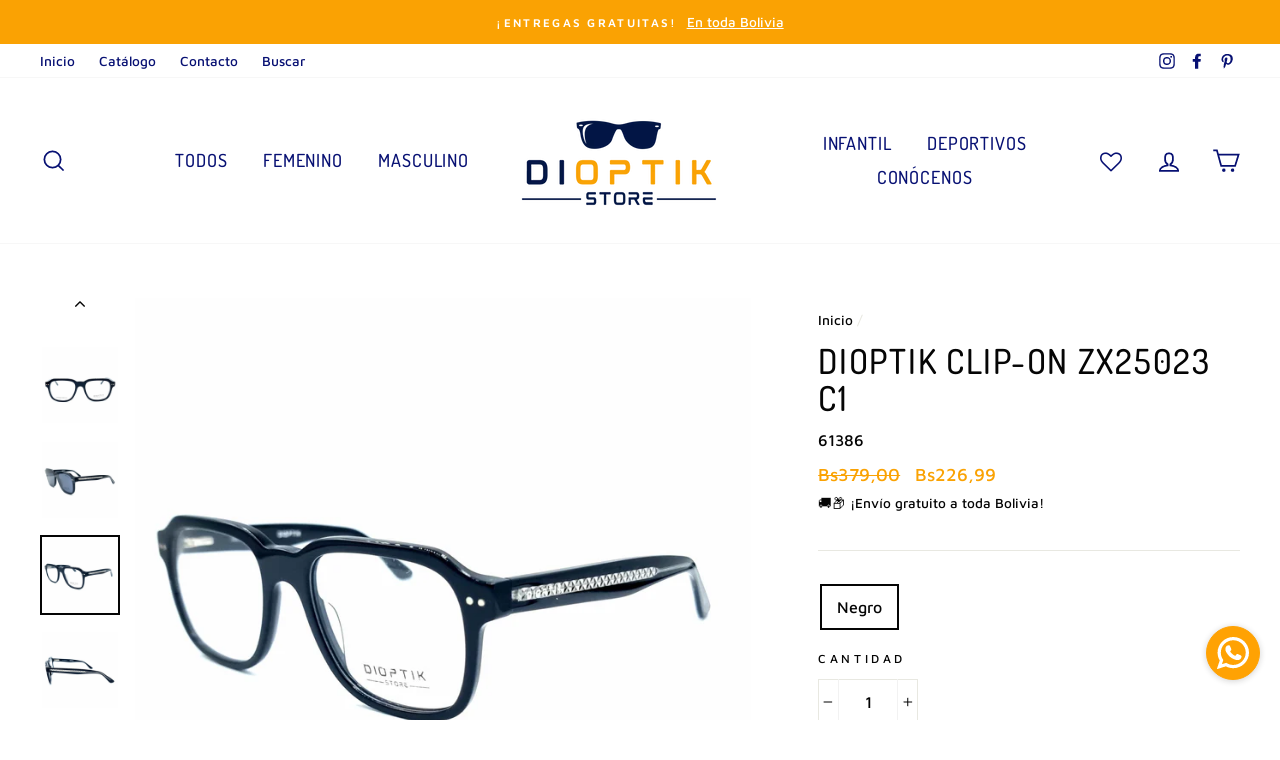

--- FILE ---
content_type: text/css
request_url: https://cdn.shopify.com/extensions/019a2425-74a2-7340-b997-598ee10ff2f9/local-delivery-shipday-12/assets/datepicker.css
body_size: -303
content:
.sd-datepicker-wrapper {
  margin: 2px 0;
}

.sd-datepicker-wrapper label {
  margin-bottom: 2px;
}

.sd-calendar-icon {
  height: 40px;
  padding-left: 10px;
  padding-right: 5px; /* Space for the icon */
  border-radius: 4px;
  background-image: url('calendar.svg'); /* Calendar SVG */
  background-repeat: no-repeat;
  background-position: right 5px center;
  background-size: 30px;
}

.sd-select-container {
  position: relative;
}

/* Style the input field */
.sd-select-container input {
  width: 100%;
  padding: 10px;
  padding-right: 35px; /* Space for the icon */
  border-radius: 6px;
}

.sd-clock-icon {
  height: 40px;
  padding-left: 10px;
  padding-right: 5px; /* Space for the icon */
  border-radius: 4px;
  background-image: url('clock.png'); /* Calendar SVG */
  background-repeat: no-repeat;
  background-position: right 5px center;
  background-size: 30px;
}

/* Style the select dropdown */
.sd-select {
  padding: 10px;
  border: 2px solid #ccc;
  border-radius: 6px;
  background-color: white;
  font-size: 16px;
  color: #333;
  cursor: pointer;
  transition: all 0.3s ease;
}

/* Add padding-left when select box is focused */
.sd-select:focus {
  padding-left: 20px; /* Add extra padding on the left when focused */
  border-color: #007bff;
  outline: none;
  box-shadow: 0px 0px 5px rgba(0, 123, 255, 0.5);
}

/* Hover effect */
.sd-select:hover {
  border-color: #555;
}

/* Style options (optional) */
.sd-select option {
  font-size: 16px;
  color: #333;
  background-color: white;
}
  
  
  
  

--- FILE ---
content_type: image/svg+xml
request_url: https://www.dioptik.com.bo/cdn/shop/t/31/assets/sp_whatsapp_icon.svg?v=162961306029583863251749739486
body_size: -218
content:
<svg version="1.1" id="Capa_1" xmlns="http://www.w3.org/2000/svg" xmlns:xlink="http://www.w3.org/1999/xlink" x="0px" y="0px"
width="30px" height="30px" viewBox="-2.5 -2.5 30 30" enable-background="new -2.5 -2.5 30 30" xml:space="preserve">
<path fill="#000000" class="bg_color" d="M12.504-2.5h-0.008l0,0C4.226-2.5-2.5,4.228-2.5,12.5c0,3.281,1.058,6.322,2.856,8.792l-1.87,5.573
l5.765-1.844c2.373,1.571,5.202,2.479,8.252,2.479c8.271,0,14.996-6.729,14.996-15C27.5,4.229,20.774-2.5,12.504-2.5z"/>
<path fill="#FAFAFA" d="M21.231,18.682c-0.362,1.021-1.798,1.869-2.943,2.118c-0.784,0.166-1.808,0.3-5.254-1.131
c-4.408-1.825-7.247-6.304-7.468-6.595c-0.211-0.291-1.781-2.373-1.781-4.524c0-2.153,1.093-3.201,1.534-3.651
c0.362-0.37,0.96-0.538,1.534-0.538c0.186,0,0.353,0.009,0.502,0.017c0.441,0.019,0.662,0.044,0.953,0.741
C8.669,5.99,9.55,8.143,9.656,8.364c0.107,0.221,0.213,0.521,0.063,0.812c-0.14,0.3-0.264,0.434-0.485,0.688
c-0.222,0.255-0.432,0.45-0.653,0.724c-0.203,0.238-0.431,0.494-0.176,0.934c0.255,0.431,1.136,1.869,2.434,3.025
c1.674,1.489,3.032,1.966,3.518,2.168c0.361,0.15,0.793,0.114,1.057-0.168c0.336-0.359,0.75-0.96,1.172-1.551
c0.3-0.425,0.68-0.478,1.077-0.327c0.404,0.142,2.547,1.2,2.988,1.419c0.44,0.222,0.73,0.327,0.838,0.513
C21.594,16.787,21.594,17.659,21.231,18.682z"/>
</svg>

--- FILE ---
content_type: text/javascript
request_url: https://www.dioptik.com.bo/cdn/shop/t/31/assets/la-iso-bootstrap.js?v=145301938205611616641749739486
body_size: 13729
content:
/*!
  * Bootstrap v4.1.0 (https://getbootstrap.com/)
  * Copyright 2011-2018 The Bootstrap Authors (https://github.com/twbs/bootstrap/graphs/contributors)
  * Licensed under MIT (https://github.com/twbs/bootstrap/blob/master/LICENSE)
  */(function(global,factory){typeof exports=="object"&&typeof module!="undefined"?factory(exports,require("jquery"),require("popper.js")):typeof define=="function"&&define.amd?define(["exports","jquery","popper.js"],factory):factory(global.bootstrap={},global.jQuery,global.Popper)})(this,function(exports2,$,Popper){"use strict";$=$&&$.hasOwnProperty("default")?$.default:$,Popper=Popper&&Popper.hasOwnProperty("default")?Popper.default:Popper;function _defineProperties(target,props){for(var i=0;i<props.length;i++){var descriptor=props[i];descriptor.enumerable=descriptor.enumerable||!1,descriptor.configurable=!0,"value"in descriptor&&(descriptor.writable=!0),Object.defineProperty(target,descriptor.key,descriptor)}}function _createClass(Constructor,protoProps,staticProps){return protoProps&&_defineProperties(Constructor.prototype,protoProps),staticProps&&_defineProperties(Constructor,staticProps),Constructor}function _defineProperty(obj,key,value){return key in obj?Object.defineProperty(obj,key,{value:value,enumerable:!0,configurable:!0,writable:!0}):obj[key]=value,obj}function _objectSpread(target){for(var i=1;i<arguments.length;i++){var source=arguments[i]!=null?arguments[i]:{},ownKeys=Object.keys(source);typeof Object.getOwnPropertySymbols=="function"&&(ownKeys=ownKeys.concat(Object.getOwnPropertySymbols(source).filter(function(sym){return Object.getOwnPropertyDescriptor(source,sym).enumerable}))),ownKeys.forEach(function(key){_defineProperty(target,key,source[key])})}return target}function _inheritsLoose(subClass,superClass){subClass.prototype=Object.create(superClass.prototype),subClass.prototype.constructor=subClass,subClass.__proto__=superClass}var Util=function($$$1){var TRANSITION_END="transitionend",MAX_UID=1e6,MILLISECONDS_MULTIPLIER=1e3;function toType(obj){return{}.toString.call(obj).match(/\s([a-z]+)/i)[1].toLowerCase()}function getSpecialTransitionEndEvent(){return{bindType:TRANSITION_END,delegateType:TRANSITION_END,handle:function(event){if($$$1(event.target).is(this))return event.handleObj.handler.apply(this,arguments)}}}function transitionEndEmulator(duration){var _this=this,called=!1;return $$$1(this).one(Util2.TRANSITION_END,function(){called=!0}),setTimeout(function(){called||Util2.triggerTransitionEnd(_this)},duration),this}function setTransitionEndSupport(){$$$1.fn.emulateTransitionEnd=transitionEndEmulator,$$$1.event.special[Util2.TRANSITION_END]=getSpecialTransitionEndEvent()}var Util2={TRANSITION_END:"bsTransitionEnd",getUID:function(prefix){do prefix+=~~(Math.random()*MAX_UID);while(document.getElementById(prefix));return prefix},getSelectorFromElement:function(element){var selector=element.getAttribute("data-target");(!selector||selector==="#")&&(selector=element.getAttribute("href")||"");try{var $selector=$$$1(document).find(selector);return $selector.length>0?selector:null}catch(err){return null}},getTransitionDurationFromElement:function(element){if(!element)return 0;var transitionDuration=$$$1(element).css("transition-duration"),floatTransitionDuration=parseFloat(transitionDuration);return floatTransitionDuration?(transitionDuration=transitionDuration.split(",")[0],parseFloat(transitionDuration)*MILLISECONDS_MULTIPLIER):0},reflow:function(element){return element.offsetHeight},triggerTransitionEnd:function(element){$$$1(element).trigger(TRANSITION_END)},supportsTransitionEnd:function(){return!!TRANSITION_END},isElement:function(obj){return(obj[0]||obj).nodeType},typeCheckConfig:function(componentName,config,configTypes){for(var property in configTypes)if(Object.prototype.hasOwnProperty.call(configTypes,property)){var expectedTypes=configTypes[property],value=config[property],valueType=value&&Util2.isElement(value)?"element":toType(value);if(!new RegExp(expectedTypes).test(valueType))throw new Error(componentName.toUpperCase()+": "+('Option "'+property+'" provided type "'+valueType+'" ')+('but expected type "'+expectedTypes+'".'))}}};return setTransitionEndSupport(),Util2}($),Alert=function($$$1){var NAME="alert",VERSION="4.1.0",DATA_KEY="bs.alert",EVENT_KEY="."+DATA_KEY,DATA_API_KEY=".data-api",JQUERY_NO_CONFLICT=$$$1.fn[NAME],Selector={DISMISS:'[data-dismiss="alert"]'},Event={CLOSE:"close"+EVENT_KEY,CLOSED:"closed"+EVENT_KEY,CLICK_DATA_API:"click"+EVENT_KEY+DATA_API_KEY},ClassName={ALERT:"alert",FADE:"fade",SHOW:"show"},Alert2=function(){function Alert3(element){this._element=element}var _proto=Alert3.prototype;return _proto.close=function(element){element=element||this._element;var rootElement=this._getRootElement(element),customEvent=this._triggerCloseEvent(rootElement);customEvent.isDefaultPrevented()||this._removeElement(rootElement)},_proto.dispose=function(){$$$1.removeData(this._element,DATA_KEY),this._element=null},_proto._getRootElement=function(element){var selector=Util.getSelectorFromElement(element),parent=!1;return selector&&(parent=$$$1(selector)[0]),parent||(parent=$$$1(element).closest("."+ClassName.ALERT)[0]),parent},_proto._triggerCloseEvent=function(element){var closeEvent=$$$1.Event(Event.CLOSE);return $$$1(element).trigger(closeEvent),closeEvent},_proto._removeElement=function(element){var _this=this;if($$$1(element).removeClass(ClassName.SHOW),!$$$1(element).hasClass(ClassName.FADE)){this._destroyElement(element);return}var transitionDuration=Util.getTransitionDurationFromElement(element);$$$1(element).one(Util.TRANSITION_END,function(event){return _this._destroyElement(element,event)}).emulateTransitionEnd(transitionDuration)},_proto._destroyElement=function(element){$$$1(element).detach().trigger(Event.CLOSED).remove()},Alert3._jQueryInterface=function(config){return this.each(function(){var $element=$$$1(this),data=$element.data(DATA_KEY);data||(data=new Alert3(this),$element.data(DATA_KEY,data)),config==="close"&&data[config](this)})},Alert3._handleDismiss=function(alertInstance){return function(event){event&&event.preventDefault(),alertInstance.close(this)}},_createClass(Alert3,null,[{key:"VERSION",get:function(){return VERSION}}]),Alert3}();return $$$1(document).on(Event.CLICK_DATA_API,Selector.DISMISS,Alert2._handleDismiss(new Alert2)),$$$1.fn[NAME]=Alert2._jQueryInterface,$$$1.fn[NAME].Constructor=Alert2,$$$1.fn[NAME].noConflict=function(){return $$$1.fn[NAME]=JQUERY_NO_CONFLICT,Alert2._jQueryInterface},Alert2}($),Button=function($$$1){var NAME="button",VERSION="4.1.0",DATA_KEY="bs.button",EVENT_KEY="."+DATA_KEY,DATA_API_KEY=".data-api",JQUERY_NO_CONFLICT=$$$1.fn[NAME],ClassName={ACTIVE:"active",BUTTON:"btn",FOCUS:"focus"},Selector={DATA_TOGGLE_CARROT:'[data-toggle^="button"]',DATA_TOGGLE:'[data-toggle="buttons"]',INPUT:"input",ACTIVE:".active",BUTTON:".btn"},Event={CLICK_DATA_API:"click"+EVENT_KEY+DATA_API_KEY,FOCUS_BLUR_DATA_API:"focus"+EVENT_KEY+DATA_API_KEY+" "+("blur"+EVENT_KEY+DATA_API_KEY)},Button2=function(){function Button3(element){this._element=element}var _proto=Button3.prototype;return _proto.toggle=function(){var triggerChangeEvent=!0,addAriaPressed=!0,rootElement=$$$1(this._element).closest(Selector.DATA_TOGGLE)[0];if(rootElement){var input=$$$1(this._element).find(Selector.INPUT)[0];if(input){if(input.type==="radio")if(input.checked&&$$$1(this._element).hasClass(ClassName.ACTIVE))triggerChangeEvent=!1;else{var activeElement=$$$1(rootElement).find(Selector.ACTIVE)[0];activeElement&&$$$1(activeElement).removeClass(ClassName.ACTIVE)}if(triggerChangeEvent){if(input.hasAttribute("disabled")||rootElement.hasAttribute("disabled")||input.classList.contains("disabled")||rootElement.classList.contains("disabled"))return;input.checked=!$$$1(this._element).hasClass(ClassName.ACTIVE),$$$1(input).trigger("change")}input.focus(),addAriaPressed=!1}}addAriaPressed&&this._element.setAttribute("aria-pressed",!$$$1(this._element).hasClass(ClassName.ACTIVE)),triggerChangeEvent&&$$$1(this._element).toggleClass(ClassName.ACTIVE)},_proto.dispose=function(){$$$1.removeData(this._element,DATA_KEY),this._element=null},Button3._jQueryInterface=function(config){return this.each(function(){var data=$$$1(this).data(DATA_KEY);data||(data=new Button3(this),$$$1(this).data(DATA_KEY,data)),config==="toggle"&&data[config]()})},_createClass(Button3,null,[{key:"VERSION",get:function(){return VERSION}}]),Button3}();return $$$1(document).on(Event.CLICK_DATA_API,Selector.DATA_TOGGLE_CARROT,function(event){event.preventDefault();var button=event.target;$$$1(button).hasClass(ClassName.BUTTON)||(button=$$$1(button).closest(Selector.BUTTON)),Button2._jQueryInterface.call($$$1(button),"toggle")}).on(Event.FOCUS_BLUR_DATA_API,Selector.DATA_TOGGLE_CARROT,function(event){var button=$$$1(event.target).closest(Selector.BUTTON)[0];$$$1(button).toggleClass(ClassName.FOCUS,/^focus(in)?$/.test(event.type))}),$$$1.fn[NAME]=Button2._jQueryInterface,$$$1.fn[NAME].Constructor=Button2,$$$1.fn[NAME].noConflict=function(){return $$$1.fn[NAME]=JQUERY_NO_CONFLICT,Button2._jQueryInterface},Button2}($),Carousel=function($$$1){var NAME="carousel",VERSION="4.1.0",DATA_KEY="bs.carousel",EVENT_KEY="."+DATA_KEY,DATA_API_KEY=".data-api",JQUERY_NO_CONFLICT=$$$1.fn[NAME],ARROW_LEFT_KEYCODE=37,ARROW_RIGHT_KEYCODE=39,TOUCHEVENT_COMPAT_WAIT=500,Default={interval:5e3,keyboard:!0,slide:!1,pause:"hover",wrap:!0},DefaultType={interval:"(number|boolean)",keyboard:"boolean",slide:"(boolean|string)",pause:"(string|boolean)",wrap:"boolean"},Direction={NEXT:"next",PREV:"prev",LEFT:"left",RIGHT:"right"},Event={SLIDE:"slide"+EVENT_KEY,SLID:"slid"+EVENT_KEY,KEYDOWN:"keydown"+EVENT_KEY,MOUSEENTER:"mouseenter"+EVENT_KEY,MOUSELEAVE:"mouseleave"+EVENT_KEY,TOUCHEND:"touchend"+EVENT_KEY,LOAD_DATA_API:"load"+EVENT_KEY+DATA_API_KEY,CLICK_DATA_API:"click"+EVENT_KEY+DATA_API_KEY},ClassName={CAROUSEL:"carousel",ACTIVE:"active",SLIDE:"slide",RIGHT:"carousel-item-right",LEFT:"carousel-item-left",NEXT:"carousel-item-next",PREV:"carousel-item-prev",ITEM:"carousel-item"},Selector={ACTIVE:".active",ACTIVE_ITEM:".active.carousel-item",ITEM:".carousel-item",NEXT_PREV:".carousel-item-next, .carousel-item-prev",INDICATORS:".carousel-indicators",DATA_SLIDE:"[data-slide], [data-slide-to]",DATA_RIDE:'[data-ride="carousel"]'},Carousel2=function(){function Carousel3(element,config){this._items=null,this._interval=null,this._activeElement=null,this._isPaused=!1,this._isSliding=!1,this.touchTimeout=null,this._config=this._getConfig(config),this._element=$$$1(element)[0],this._indicatorsElement=$$$1(this._element).find(Selector.INDICATORS)[0],this._addEventListeners()}var _proto=Carousel3.prototype;return _proto.next=function(){this._isSliding||this._slide(Direction.NEXT)},_proto.nextWhenVisible=function(){!document.hidden&&$$$1(this._element).is(":visible")&&$$$1(this._element).css("visibility")!=="hidden"&&this.next()},_proto.prev=function(){this._isSliding||this._slide(Direction.PREV)},_proto.pause=function(event){event||(this._isPaused=!0),$$$1(this._element).find(Selector.NEXT_PREV)[0]&&(Util.triggerTransitionEnd(this._element),this.cycle(!0)),clearInterval(this._interval),this._interval=null},_proto.cycle=function(event){event||(this._isPaused=!1),this._interval&&(clearInterval(this._interval),this._interval=null),this._config.interval&&!this._isPaused&&(this._interval=setInterval((document.visibilityState?this.nextWhenVisible:this.next).bind(this),this._config.interval))},_proto.to=function(index){var _this=this;this._activeElement=$$$1(this._element).find(Selector.ACTIVE_ITEM)[0];var activeIndex=this._getItemIndex(this._activeElement);if(!(index>this._items.length-1||index<0)){if(this._isSliding){$$$1(this._element).one(Event.SLID,function(){return _this.to(index)});return}if(activeIndex===index){this.pause(),this.cycle();return}var direction=index>activeIndex?Direction.NEXT:Direction.PREV;this._slide(direction,this._items[index])}},_proto.dispose=function(){$$$1(this._element).off(EVENT_KEY),$$$1.removeData(this._element,DATA_KEY),this._items=null,this._config=null,this._element=null,this._interval=null,this._isPaused=null,this._isSliding=null,this._activeElement=null,this._indicatorsElement=null},_proto._getConfig=function(config){return config=_objectSpread({},Default,config),Util.typeCheckConfig(NAME,config,DefaultType),config},_proto._addEventListeners=function(){var _this2=this;this._config.keyboard&&$$$1(this._element).on(Event.KEYDOWN,function(event){return _this2._keydown(event)}),this._config.pause==="hover"&&($$$1(this._element).on(Event.MOUSEENTER,function(event){return _this2.pause(event)}).on(Event.MOUSELEAVE,function(event){return _this2.cycle(event)}),"ontouchstart"in document.documentElement&&$$$1(this._element).on(Event.TOUCHEND,function(){_this2.pause(),_this2.touchTimeout&&clearTimeout(_this2.touchTimeout),_this2.touchTimeout=setTimeout(function(event){return _this2.cycle(event)},TOUCHEVENT_COMPAT_WAIT+_this2._config.interval)}))},_proto._keydown=function(event){if(!/input|textarea/i.test(event.target.tagName))switch(event.which){case ARROW_LEFT_KEYCODE:event.preventDefault(),this.prev();break;case ARROW_RIGHT_KEYCODE:event.preventDefault(),this.next();break;default:}},_proto._getItemIndex=function(element){return this._items=$$$1.makeArray($$$1(element).parent().find(Selector.ITEM)),this._items.indexOf(element)},_proto._getItemByDirection=function(direction,activeElement){var isNextDirection=direction===Direction.NEXT,isPrevDirection=direction===Direction.PREV,activeIndex=this._getItemIndex(activeElement),lastItemIndex=this._items.length-1,isGoingToWrap=isPrevDirection&&activeIndex===0||isNextDirection&&activeIndex===lastItemIndex;if(isGoingToWrap&&!this._config.wrap)return activeElement;var delta=direction===Direction.PREV?-1:1,itemIndex=(activeIndex+delta)%this._items.length;return itemIndex===-1?this._items[this._items.length-1]:this._items[itemIndex]},_proto._triggerSlideEvent=function(relatedTarget,eventDirectionName){var targetIndex=this._getItemIndex(relatedTarget),fromIndex=this._getItemIndex($$$1(this._element).find(Selector.ACTIVE_ITEM)[0]),slideEvent=$$$1.Event(Event.SLIDE,{relatedTarget:relatedTarget,direction:eventDirectionName,from:fromIndex,to:targetIndex});return $$$1(this._element).trigger(slideEvent),slideEvent},_proto._setActiveIndicatorElement=function(element){if(this._indicatorsElement){$$$1(this._indicatorsElement).find(Selector.ACTIVE).removeClass(ClassName.ACTIVE);var nextIndicator=this._indicatorsElement.children[this._getItemIndex(element)];nextIndicator&&$$$1(nextIndicator).addClass(ClassName.ACTIVE)}},_proto._slide=function(direction,element){var _this3=this,activeElement=$$$1(this._element).find(Selector.ACTIVE_ITEM)[0],activeElementIndex=this._getItemIndex(activeElement),nextElement=element||activeElement&&this._getItemByDirection(direction,activeElement),nextElementIndex=this._getItemIndex(nextElement),isCycling=!!this._interval,directionalClassName,orderClassName,eventDirectionName;if(direction===Direction.NEXT?(directionalClassName=ClassName.LEFT,orderClassName=ClassName.NEXT,eventDirectionName=Direction.LEFT):(directionalClassName=ClassName.RIGHT,orderClassName=ClassName.PREV,eventDirectionName=Direction.RIGHT),nextElement&&$$$1(nextElement).hasClass(ClassName.ACTIVE)){this._isSliding=!1;return}var slideEvent=this._triggerSlideEvent(nextElement,eventDirectionName);if(!slideEvent.isDefaultPrevented()&&!(!activeElement||!nextElement)){this._isSliding=!0,isCycling&&this.pause(),this._setActiveIndicatorElement(nextElement);var slidEvent=$$$1.Event(Event.SLID,{relatedTarget:nextElement,direction:eventDirectionName,from:activeElementIndex,to:nextElementIndex});if($$$1(this._element).hasClass(ClassName.SLIDE)){$$$1(nextElement).addClass(orderClassName),Util.reflow(nextElement),$$$1(activeElement).addClass(directionalClassName),$$$1(nextElement).addClass(directionalClassName);var transitionDuration=Util.getTransitionDurationFromElement(activeElement);$$$1(activeElement).one(Util.TRANSITION_END,function(){$$$1(nextElement).removeClass(directionalClassName+" "+orderClassName).addClass(ClassName.ACTIVE),$$$1(activeElement).removeClass(ClassName.ACTIVE+" "+orderClassName+" "+directionalClassName),_this3._isSliding=!1,setTimeout(function(){return $$$1(_this3._element).trigger(slidEvent)},0)}).emulateTransitionEnd(transitionDuration)}else $$$1(activeElement).removeClass(ClassName.ACTIVE),$$$1(nextElement).addClass(ClassName.ACTIVE),this._isSliding=!1,$$$1(this._element).trigger(slidEvent);isCycling&&this.cycle()}},Carousel3._jQueryInterface=function(config){return this.each(function(){var data=$$$1(this).data(DATA_KEY),_config=_objectSpread({},Default,$$$1(this).data());typeof config=="object"&&(_config=_objectSpread({},_config,config));var action=typeof config=="string"?config:_config.slide;if(data||(data=new Carousel3(this,_config),$$$1(this).data(DATA_KEY,data)),typeof config=="number")data.to(config);else if(typeof action=="string"){if(typeof data[action]=="undefined")throw new TypeError('No method named "'+action+'"');data[action]()}else _config.interval&&(data.pause(),data.cycle())})},Carousel3._dataApiClickHandler=function(event){var selector=Util.getSelectorFromElement(this);if(selector){var target=$$$1(selector)[0];if(!(!target||!$$$1(target).hasClass(ClassName.CAROUSEL))){var config=_objectSpread({},$$$1(target).data(),$$$1(this).data()),slideIndex=this.getAttribute("data-slide-to");slideIndex&&(config.interval=!1),Carousel3._jQueryInterface.call($$$1(target),config),slideIndex&&$$$1(target).data(DATA_KEY).to(slideIndex),event.preventDefault()}}},_createClass(Carousel3,null,[{key:"VERSION",get:function(){return VERSION}},{key:"Default",get:function(){return Default}}]),Carousel3}();return $$$1(document).on(Event.CLICK_DATA_API,Selector.DATA_SLIDE,Carousel2._dataApiClickHandler),$$$1(window).on(Event.LOAD_DATA_API,function(){$$$1(Selector.DATA_RIDE).each(function(){var $carousel=$$$1(this);Carousel2._jQueryInterface.call($carousel,$carousel.data())})}),$$$1.fn[NAME]=Carousel2._jQueryInterface,$$$1.fn[NAME].Constructor=Carousel2,$$$1.fn[NAME].noConflict=function(){return $$$1.fn[NAME]=JQUERY_NO_CONFLICT,Carousel2._jQueryInterface},Carousel2}($),Collapse=function($$$1){var NAME="collapse",VERSION="4.1.0",DATA_KEY="bs.collapse",EVENT_KEY="."+DATA_KEY,DATA_API_KEY=".data-api",JQUERY_NO_CONFLICT=$$$1.fn[NAME],Default={toggle:!0,parent:""},DefaultType={toggle:"boolean",parent:"(string|element)"},Event={SHOW:"show"+EVENT_KEY,SHOWN:"shown"+EVENT_KEY,HIDE:"hide"+EVENT_KEY,HIDDEN:"hidden"+EVENT_KEY,CLICK_DATA_API:"click"+EVENT_KEY+DATA_API_KEY},ClassName={SHOW:"show",COLLAPSE:"collapse",COLLAPSING:"collapsing",COLLAPSED:"collapsed"},Dimension={WIDTH:"width",HEIGHT:"height"},Selector={ACTIVES:".show, .collapsing",DATA_TOGGLE:'[data-toggle="collapse"]'},Collapse2=function(){function Collapse3(element,config){this._isTransitioning=!1,this._element=element,this._config=this._getConfig(config),this._triggerArray=$$$1.makeArray($$$1('[data-toggle="collapse"][href="#'+element.id+'"],'+('[data-toggle="collapse"][data-target="#'+element.id+'"]')));for(var tabToggles=$$$1(Selector.DATA_TOGGLE),i=0;i<tabToggles.length;i++){var elem=tabToggles[i],selector=Util.getSelectorFromElement(elem);selector!==null&&$$$1(selector).filter(element).length>0&&(this._selector=selector,this._triggerArray.push(elem))}this._parent=this._config.parent?this._getParent():null,this._config.parent||this._addAriaAndCollapsedClass(this._element,this._triggerArray),this._config.toggle&&this.toggle()}var _proto=Collapse3.prototype;return _proto.toggle=function(){$$$1(this._element).hasClass(ClassName.SHOW)?this.hide():this.show()},_proto.show=function(){var _this=this;if(!(this._isTransitioning||$$$1(this._element).hasClass(ClassName.SHOW))){var actives,activesData;if(this._parent&&(actives=$$$1.makeArray($$$1(this._parent).find(Selector.ACTIVES).filter('[data-parent="'+this._config.parent+'"]')),actives.length===0&&(actives=null)),!(actives&&(activesData=$$$1(actives).not(this._selector).data(DATA_KEY),activesData&&activesData._isTransitioning))){var startEvent=$$$1.Event(Event.SHOW);if($$$1(this._element).trigger(startEvent),!startEvent.isDefaultPrevented()){actives&&(Collapse3._jQueryInterface.call($$$1(actives).not(this._selector),"hide"),activesData||$$$1(actives).data(DATA_KEY,null));var dimension=this._getDimension();$$$1(this._element).removeClass(ClassName.COLLAPSE).addClass(ClassName.COLLAPSING),this._element.style[dimension]=0,this._triggerArray.length>0&&$$$1(this._triggerArray).removeClass(ClassName.COLLAPSED).attr("aria-expanded",!0),this.setTransitioning(!0);var complete=function(){$$$1(_this._element).removeClass(ClassName.COLLAPSING).addClass(ClassName.COLLAPSE).addClass(ClassName.SHOW),_this._element.style[dimension]="",_this.setTransitioning(!1),$$$1(_this._element).trigger(Event.SHOWN)},capitalizedDimension=dimension[0].toUpperCase()+dimension.slice(1),scrollSize="scroll"+capitalizedDimension,transitionDuration=Util.getTransitionDurationFromElement(this._element);$$$1(this._element).one(Util.TRANSITION_END,complete).emulateTransitionEnd(transitionDuration),this._element.style[dimension]=this._element[scrollSize]+"px"}}}},_proto.hide=function(){var _this2=this;if(!(this._isTransitioning||!$$$1(this._element).hasClass(ClassName.SHOW))){var startEvent=$$$1.Event(Event.HIDE);if($$$1(this._element).trigger(startEvent),!startEvent.isDefaultPrevented()){var dimension=this._getDimension();if(this._element.style[dimension]=this._element.getBoundingClientRect()[dimension]+"px",Util.reflow(this._element),$$$1(this._element).addClass(ClassName.COLLAPSING).removeClass(ClassName.COLLAPSE).removeClass(ClassName.SHOW),this._triggerArray.length>0)for(var i=0;i<this._triggerArray.length;i++){var trigger=this._triggerArray[i],selector=Util.getSelectorFromElement(trigger);if(selector!==null){var $elem=$$$1(selector);$elem.hasClass(ClassName.SHOW)||$$$1(trigger).addClass(ClassName.COLLAPSED).attr("aria-expanded",!1)}}this.setTransitioning(!0);var complete=function(){_this2.setTransitioning(!1),$$$1(_this2._element).removeClass(ClassName.COLLAPSING).addClass(ClassName.COLLAPSE).trigger(Event.HIDDEN)};this._element.style[dimension]="";var transitionDuration=Util.getTransitionDurationFromElement(this._element);$$$1(this._element).one(Util.TRANSITION_END,complete).emulateTransitionEnd(transitionDuration)}}},_proto.setTransitioning=function(isTransitioning){this._isTransitioning=isTransitioning},_proto.dispose=function(){$$$1.removeData(this._element,DATA_KEY),this._config=null,this._parent=null,this._element=null,this._triggerArray=null,this._isTransitioning=null},_proto._getConfig=function(config){return config=_objectSpread({},Default,config),config.toggle=!!config.toggle,Util.typeCheckConfig(NAME,config,DefaultType),config},_proto._getDimension=function(){var hasWidth=$$$1(this._element).hasClass(Dimension.WIDTH);return hasWidth?Dimension.WIDTH:Dimension.HEIGHT},_proto._getParent=function(){var _this3=this,parent=null;Util.isElement(this._config.parent)?(parent=this._config.parent,typeof this._config.parent.jquery!="undefined"&&(parent=this._config.parent[0])):parent=$$$1(this._config.parent)[0];var selector='[data-toggle="collapse"][data-parent="'+this._config.parent+'"]';return $$$1(parent).find(selector).each(function(i,element){_this3._addAriaAndCollapsedClass(Collapse3._getTargetFromElement(element),[element])}),parent},_proto._addAriaAndCollapsedClass=function(element,triggerArray){if(element){var isOpen=$$$1(element).hasClass(ClassName.SHOW);triggerArray.length>0&&$$$1(triggerArray).toggleClass(ClassName.COLLAPSED,!isOpen).attr("aria-expanded",isOpen)}},Collapse3._getTargetFromElement=function(element){var selector=Util.getSelectorFromElement(element);return selector?$$$1(selector)[0]:null},Collapse3._jQueryInterface=function(config){return this.each(function(){var $this=$$$1(this),data=$this.data(DATA_KEY),_config=_objectSpread({},Default,$this.data(),typeof config=="object"&&config);if(!data&&_config.toggle&&/show|hide/.test(config)&&(_config.toggle=!1),data||(data=new Collapse3(this,_config),$this.data(DATA_KEY,data)),typeof config=="string"){if(typeof data[config]=="undefined")throw new TypeError('No method named "'+config+'"');data[config]()}})},_createClass(Collapse3,null,[{key:"VERSION",get:function(){return VERSION}},{key:"Default",get:function(){return Default}}]),Collapse3}();return $$$1(document).on(Event.CLICK_DATA_API,Selector.DATA_TOGGLE,function(event){event.currentTarget.tagName==="A"&&event.preventDefault();var $trigger=$$$1(this),selector=Util.getSelectorFromElement(this);$$$1(selector).each(function(){var $target=$$$1(this),data=$target.data(DATA_KEY),config=data?"toggle":$trigger.data();Collapse2._jQueryInterface.call($target,config)})}),$$$1.fn[NAME]=Collapse2._jQueryInterface,$$$1.fn[NAME].Constructor=Collapse2,$$$1.fn[NAME].noConflict=function(){return $$$1.fn[NAME]=JQUERY_NO_CONFLICT,Collapse2._jQueryInterface},Collapse2}($),Dropdown=function($$$1){var NAME="dropdown",VERSION="4.1.0",DATA_KEY="bs.dropdown",EVENT_KEY="."+DATA_KEY,DATA_API_KEY=".data-api",JQUERY_NO_CONFLICT=$$$1.fn[NAME],ESCAPE_KEYCODE=27,SPACE_KEYCODE=32,TAB_KEYCODE=9,ARROW_UP_KEYCODE=38,ARROW_DOWN_KEYCODE=40,RIGHT_MOUSE_BUTTON_WHICH=3,REGEXP_KEYDOWN=new RegExp(ARROW_UP_KEYCODE+"|"+ARROW_DOWN_KEYCODE+"|"+ESCAPE_KEYCODE),Event={HIDE:"hide"+EVENT_KEY,HIDDEN:"hidden"+EVENT_KEY,SHOW:"show"+EVENT_KEY,SHOWN:"shown"+EVENT_KEY,CLICK:"click"+EVENT_KEY,CLICK_DATA_API:"click"+EVENT_KEY+DATA_API_KEY,KEYDOWN_DATA_API:"keydown"+EVENT_KEY+DATA_API_KEY,KEYUP_DATA_API:"keyup"+EVENT_KEY+DATA_API_KEY},ClassName={DISABLED:"disabled",SHOW:"show",DROPUP:"dropup",DROPRIGHT:"dropright",DROPLEFT:"dropleft",MENURIGHT:"dropdown-menu-right",MENULEFT:"dropdown-menu-left",POSITION_STATIC:"position-static"},Selector={DATA_TOGGLE:'[data-toggle="dropdown"]',FORM_CHILD:".dropdown form",MENU:".dropdown-menu",NAVBAR_NAV:".la-navbar-nav",VISIBLE_ITEMS:".dropdown-menu .dropdown-item:not(.disabled):not(:disabled)"},AttachmentMap={TOP:"top-start",TOPEND:"top-end",BOTTOM:"bottom-start",BOTTOMEND:"bottom-end",RIGHT:"right-start",RIGHTEND:"right-end",LEFT:"left-start",LEFTEND:"left-end"},Default={offset:0,flip:!0,boundary:"scrollParent",reference:"toggle",display:"dynamic"},DefaultType={offset:"(number|string|function)",flip:"boolean",boundary:"(string|element)",reference:"(string|element)",display:"string"},Dropdown2=function(){function Dropdown3(element,config){this._element=element,this._popper=null,this._config=this._getConfig(config),this._menu=this._getMenuElement(),this._inNavbar=this._detectNavbar(),this._addEventListeners()}var _proto=Dropdown3.prototype;return _proto.toggle=function(){if(!(this._element.disabled||$$$1(this._element).hasClass(ClassName.DISABLED))){var parent=Dropdown3._getParentFromElement(this._element),isActive=$$$1(this._menu).hasClass(ClassName.SHOW);if(Dropdown3._clearMenus(),!isActive){var relatedTarget={relatedTarget:this._element},showEvent=$$$1.Event(Event.SHOW,relatedTarget);if($$$1(parent).trigger(showEvent),!showEvent.isDefaultPrevented()){if(!this._inNavbar){if(typeof Popper=="undefined")throw new TypeError("Bootstrap dropdown require Popper.js (https://popper.js.org)");var referenceElement=this._element;this._config.reference==="parent"?referenceElement=parent:Util.isElement(this._config.reference)&&(referenceElement=this._config.reference,typeof this._config.reference.jquery!="undefined"&&(referenceElement=this._config.reference[0])),this._config.boundary!=="scrollParent"&&$$$1(parent).addClass(ClassName.POSITION_STATIC),this._popper=new Popper(referenceElement,this._menu,this._getPopperConfig())}"ontouchstart"in document.documentElement&&$$$1(parent).closest(Selector.NAVBAR_NAV).length===0&&$$$1(document.body).children().on("mouseover",null,$$$1.noop),this._element.focus(),this._element.setAttribute("aria-expanded",!0),$$$1(this._menu).toggleClass(ClassName.SHOW),$$$1(parent).toggleClass(ClassName.SHOW).trigger($$$1.Event(Event.SHOWN,relatedTarget))}}}},_proto.dispose=function(){$$$1.removeData(this._element,DATA_KEY),$$$1(this._element).off(EVENT_KEY),this._element=null,this._menu=null,this._popper!==null&&(this._popper.destroy(),this._popper=null)},_proto.update=function(){this._inNavbar=this._detectNavbar(),this._popper!==null&&this._popper.scheduleUpdate()},_proto._addEventListeners=function(){var _this=this;$$$1(this._element).on(Event.CLICK,function(event){event.preventDefault(),event.stopPropagation(),_this.toggle()})},_proto._getConfig=function(config){return config=_objectSpread({},this.constructor.Default,$$$1(this._element).data(),config),Util.typeCheckConfig(NAME,config,this.constructor.DefaultType),config},_proto._getMenuElement=function(){if(!this._menu){var parent=Dropdown3._getParentFromElement(this._element);this._menu=$$$1(parent).find(Selector.MENU)[0]}return this._menu},_proto._getPlacement=function(){var $parentDropdown=$$$1(this._element).parent(),placement=AttachmentMap.BOTTOM;return $parentDropdown.hasClass(ClassName.DROPUP)?(placement=AttachmentMap.TOP,$$$1(this._menu).hasClass(ClassName.MENURIGHT)&&(placement=AttachmentMap.TOPEND)):$parentDropdown.hasClass(ClassName.DROPRIGHT)?placement=AttachmentMap.RIGHT:$parentDropdown.hasClass(ClassName.DROPLEFT)?placement=AttachmentMap.LEFT:$$$1(this._menu).hasClass(ClassName.MENURIGHT)&&(placement=AttachmentMap.BOTTOMEND),placement},_proto._detectNavbar=function(){return $$$1(this._element).closest(".la-navbar").length>0},_proto._getPopperConfig=function(){var _this2=this,offsetConf={};typeof this._config.offset=="function"?offsetConf.fn=function(data){return data.offsets=_objectSpread({},data.offsets,_this2._config.offset(data.offsets)||{}),data}:offsetConf.offset=this._config.offset;var popperConfig={placement:this._getPlacement(),modifiers:{offset:offsetConf,flip:{enabled:this._config.flip},preventOverflow:{boundariesElement:this._config.boundary}}};return this._config.display==="static"&&(popperConfig.modifiers.applyStyle={enabled:!1}),popperConfig},Dropdown3._jQueryInterface=function(config){return this.each(function(){var data=$$$1(this).data(DATA_KEY),_config=typeof config=="object"?config:null;if(data||(data=new Dropdown3(this,_config),$$$1(this).data(DATA_KEY,data)),typeof config=="string"){if(typeof data[config]=="undefined")throw new TypeError('No method named "'+config+'"');data[config]()}})},Dropdown3._clearMenus=function(event){if(!(event&&(event.which===RIGHT_MOUSE_BUTTON_WHICH||event.type==="keyup"&&event.which!==TAB_KEYCODE)))for(var toggles=$$$1.makeArray($$$1(Selector.DATA_TOGGLE)),i=0;i<toggles.length;i++){var parent=Dropdown3._getParentFromElement(toggles[i]),context=$$$1(toggles[i]).data(DATA_KEY),relatedTarget={relatedTarget:toggles[i]};if(context){var dropdownMenu=context._menu;if($$$1(parent).hasClass(ClassName.SHOW)&&!(event&&(event.type==="click"&&/input|textarea/i.test(event.target.tagName)||event.type==="keyup"&&event.which===TAB_KEYCODE)&&$$$1.contains(parent,event.target))){var hideEvent=$$$1.Event(Event.HIDE,relatedTarget);$$$1(parent).trigger(hideEvent),!hideEvent.isDefaultPrevented()&&("ontouchstart"in document.documentElement&&$$$1(document.body).children().off("mouseover",null,$$$1.noop),toggles[i].setAttribute("aria-expanded","false"),$$$1(dropdownMenu).removeClass(ClassName.SHOW),$$$1(parent).removeClass(ClassName.SHOW).trigger($$$1.Event(Event.HIDDEN,relatedTarget)))}}}},Dropdown3._getParentFromElement=function(element){var parent,selector=Util.getSelectorFromElement(element);return selector&&(parent=$$$1(selector)[0]),parent||element.parentNode},Dropdown3._dataApiKeydownHandler=function(event){if(!(/input|textarea/i.test(event.target.tagName)?event.which===SPACE_KEYCODE||event.which!==ESCAPE_KEYCODE&&(event.which!==ARROW_DOWN_KEYCODE&&event.which!==ARROW_UP_KEYCODE||$$$1(event.target).closest(Selector.MENU).length):!REGEXP_KEYDOWN.test(event.which))&&(event.preventDefault(),event.stopPropagation(),!(this.disabled||$$$1(this).hasClass(ClassName.DISABLED)))){var parent=Dropdown3._getParentFromElement(this),isActive=$$$1(parent).hasClass(ClassName.SHOW);if(!isActive&&(event.which!==ESCAPE_KEYCODE||event.which!==SPACE_KEYCODE)||isActive&&(event.which===ESCAPE_KEYCODE||event.which===SPACE_KEYCODE)){if(event.which===ESCAPE_KEYCODE){var toggle=$$$1(parent).find(Selector.DATA_TOGGLE)[0];$$$1(toggle).trigger("focus")}$$$1(this).trigger("click");return}var items=$$$1(parent).find(Selector.VISIBLE_ITEMS).get();if(items.length!==0){var index=items.indexOf(event.target);event.which===ARROW_UP_KEYCODE&&index>0&&index--,event.which===ARROW_DOWN_KEYCODE&&index<items.length-1&&index++,index<0&&(index=0),items[index].focus()}}},_createClass(Dropdown3,null,[{key:"VERSION",get:function(){return VERSION}},{key:"Default",get:function(){return Default}},{key:"DefaultType",get:function(){return DefaultType}}]),Dropdown3}();return $$$1(document).on(Event.KEYDOWN_DATA_API,Selector.DATA_TOGGLE,Dropdown2._dataApiKeydownHandler).on(Event.KEYDOWN_DATA_API,Selector.MENU,Dropdown2._dataApiKeydownHandler).on(Event.CLICK_DATA_API+" "+Event.KEYUP_DATA_API,Dropdown2._clearMenus).on(Event.CLICK_DATA_API,Selector.DATA_TOGGLE,function(event){event.preventDefault(),event.stopPropagation(),Dropdown2._jQueryInterface.call($$$1(this),"toggle")}).on(Event.CLICK_DATA_API,Selector.FORM_CHILD,function(e){e.stopPropagation()}),$$$1.fn[NAME]=Dropdown2._jQueryInterface,$$$1.fn[NAME].Constructor=Dropdown2,$$$1.fn[NAME].noConflict=function(){return $$$1.fn[NAME]=JQUERY_NO_CONFLICT,Dropdown2._jQueryInterface},Dropdown2}($,Popper),Modal=function($$$1){var NAME="la-modal",VERSION="4.1.0",DATA_KEY="bs.la-modal",EVENT_KEY="."+DATA_KEY,DATA_API_KEY=".data-api",JQUERY_NO_CONFLICT=$$$1.fn[NAME],ESCAPE_KEYCODE=27,Default={backdrop:!0,keyboard:!0,focus:!0,show:!0},DefaultType={backdrop:"(boolean|string)",keyboard:"boolean",focus:"boolean",show:"boolean"},Event={HIDE:"hide"+EVENT_KEY,HIDDEN:"hidden"+EVENT_KEY,SHOW:"show"+EVENT_KEY,SHOWN:"shown"+EVENT_KEY,FOCUSIN:"focusin"+EVENT_KEY,RESIZE:"resize"+EVENT_KEY,CLICK_DISMISS:"click.dismiss"+EVENT_KEY,KEYDOWN_DISMISS:"keydown.dismiss"+EVENT_KEY,MOUSEUP_DISMISS:"mouseup.dismiss"+EVENT_KEY,MOUSEDOWN_DISMISS:"mousedown.dismiss"+EVENT_KEY,CLICK_DATA_API:"click"+EVENT_KEY+DATA_API_KEY},ClassName={SCROLLBAR_MEASURER:"modal-scrollbar-measure",BACKDROP:"la-modal-backdrop",OPEN:"la-modal-open",FADE:"fade",SHOW:"show"},Selector={DIALOG:".la-modal-dialog",DATA_TOGGLE:'[data-toggle="la-modal"]',DATA_DISMISS:'[data-dismiss="la-modal"]',FIXED_CONTENT:".fixed-top, .fixed-bottom, .is-fixed, .sticky-top",STICKY_CONTENT:".sticky-top",NAVBAR_TOGGLER:".la-navbar-toggler"},Modal2=function(){function Modal3(element,config){this._config=this._getConfig(config),this._element=element,this._dialog=$$$1(element).find(Selector.DIALOG)[0],this._backdrop=null,this._isShown=!1,this._isBodyOverflowing=!1,this._ignoreBackdropClick=!1,this._scrollbarWidth=0}var _proto=Modal3.prototype;return _proto.toggle=function(relatedTarget){return this._isShown?this.hide():this.show(relatedTarget)},_proto.show=function(relatedTarget){var _this=this;if(!(this._isTransitioning||this._isShown)){$$$1(this._element).hasClass(ClassName.FADE)&&(this._isTransitioning=!0);var showEvent=$$$1.Event(Event.SHOW,{relatedTarget:relatedTarget});$$$1(this._element).trigger(showEvent),!(this._isShown||showEvent.isDefaultPrevented())&&(this._isShown=!0,this._checkScrollbar(),this._setScrollbar(),this._adjustDialog(),$$$1(document.body).addClass(ClassName.OPEN),this._setEscapeEvent(),this._setResizeEvent(),$$$1(this._element).on(Event.CLICK_DISMISS,Selector.DATA_DISMISS,function(event){return _this.hide(event)}),$$$1(this._dialog).on(Event.MOUSEDOWN_DISMISS,function(){$$$1(_this._element).one(Event.MOUSEUP_DISMISS,function(event){$$$1(event.target).is(_this._element)&&(_this._ignoreBackdropClick=!0)})}),this._showBackdrop(function(){return _this._showElement(relatedTarget)}))}},_proto.hide=function(event){var _this2=this;if(event&&event.preventDefault(),!(this._isTransitioning||!this._isShown)){var hideEvent=$$$1.Event(Event.HIDE);if($$$1(this._element).trigger(hideEvent),!(!this._isShown||hideEvent.isDefaultPrevented())){this._isShown=!1;var transition=$$$1(this._element).hasClass(ClassName.FADE);if(transition&&(this._isTransitioning=!0),this._setEscapeEvent(),this._setResizeEvent(),$$$1(document).off(Event.FOCUSIN),$$$1(this._element).removeClass(ClassName.SHOW),$$$1(this._element).off(Event.CLICK_DISMISS),$$$1(this._dialog).off(Event.MOUSEDOWN_DISMISS),transition){var transitionDuration=Util.getTransitionDurationFromElement(this._element);$$$1(this._element).one(Util.TRANSITION_END,function(event2){return _this2._hideModal(event2)}).emulateTransitionEnd(transitionDuration)}else this._hideModal()}}},_proto.dispose=function(){$$$1.removeData(this._element,DATA_KEY),$$$1(window,document,this._element,this._backdrop).off(EVENT_KEY),this._config=null,this._element=null,this._dialog=null,this._backdrop=null,this._isShown=null,this._isBodyOverflowing=null,this._ignoreBackdropClick=null,this._scrollbarWidth=null},_proto.handleUpdate=function(){this._adjustDialog()},_proto._getConfig=function(config){return config=_objectSpread({},Default,config),Util.typeCheckConfig(NAME,config,DefaultType),config},_proto._showElement=function(relatedTarget){var _this3=this,transition=$$$1(this._element).hasClass(ClassName.FADE);(!this._element.parentNode||this._element.parentNode.nodeType!==Node.ELEMENT_NODE)&&document.body.appendChild(this._element),this._element.style.display="block",this._element.removeAttribute("aria-hidden"),this._element.scrollTop=0,transition&&Util.reflow(this._element),$$$1(this._element).addClass(ClassName.SHOW),this._config.focus&&this._enforceFocus();var shownEvent=$$$1.Event(Event.SHOWN,{relatedTarget:relatedTarget}),transitionComplete=function(){_this3._config.focus&&_this3._element.focus(),_this3._isTransitioning=!1,$$$1(_this3._element).trigger(shownEvent)};if(transition){var transitionDuration=Util.getTransitionDurationFromElement(this._element);$$$1(this._dialog).one(Util.TRANSITION_END,transitionComplete).emulateTransitionEnd(transitionDuration)}else transitionComplete()},_proto._enforceFocus=function(){var _this4=this;$$$1(document).off(Event.FOCUSIN).on(Event.FOCUSIN,function(event){document!==event.target&&_this4._element!==event.target&&$$$1(_this4._element).has(event.target).length===0&&_this4._element.focus()})},_proto._setEscapeEvent=function(){var _this5=this;this._isShown&&this._config.keyboard?$$$1(this._element).on(Event.KEYDOWN_DISMISS,function(event){event.which===ESCAPE_KEYCODE&&(event.preventDefault(),_this5.hide())}):this._isShown||$$$1(this._element).off(Event.KEYDOWN_DISMISS)},_proto._setResizeEvent=function(){var _this6=this;this._isShown?$$$1(window).on(Event.RESIZE,function(event){return _this6.handleUpdate(event)}):$$$1(window).off(Event.RESIZE)},_proto._hideModal=function(){var _this7=this;this._element.style.display="none",this._element.setAttribute("aria-hidden",!0),this._isTransitioning=!1,this._showBackdrop(function(){$$$1(document.body).removeClass(ClassName.OPEN),_this7._resetAdjustments(),_this7._resetScrollbar(),$$$1(_this7._element).trigger(Event.HIDDEN)})},_proto._removeBackdrop=function(){this._backdrop&&($$$1(this._backdrop).remove(),this._backdrop=null)},_proto._showBackdrop=function(callback){var _this8=this,animate=$$$1(this._element).hasClass(ClassName.FADE)?ClassName.FADE:"";if(this._isShown&&this._config.backdrop){if(this._backdrop=document.createElement("div"),this._backdrop.className=ClassName.BACKDROP,animate&&$$$1(this._backdrop).addClass(animate),$$$1(this._backdrop).appendTo(document.body),$$$1(this._element).on(Event.CLICK_DISMISS,function(event){if(_this8._ignoreBackdropClick){_this8._ignoreBackdropClick=!1;return}event.target===event.currentTarget&&(_this8._config.backdrop==="static"?_this8._element.focus():_this8.hide())}),animate&&Util.reflow(this._backdrop),$$$1(this._backdrop).addClass(ClassName.SHOW),!callback)return;if(!animate){callback();return}var backdropTransitionDuration=Util.getTransitionDurationFromElement(this._backdrop);$$$1(this._backdrop).one(Util.TRANSITION_END,callback).emulateTransitionEnd(backdropTransitionDuration)}else if(!this._isShown&&this._backdrop){$$$1(this._backdrop).removeClass(ClassName.SHOW);var callbackRemove=function(){_this8._removeBackdrop(),callback&&callback()};if($$$1(this._element).hasClass(ClassName.FADE)){var _backdropTransitionDuration=Util.getTransitionDurationFromElement(this._backdrop);$$$1(this._backdrop).one(Util.TRANSITION_END,callbackRemove).emulateTransitionEnd(_backdropTransitionDuration)}else callbackRemove()}else callback&&callback()},_proto._adjustDialog=function(){var isModalOverflowing=this._element.scrollHeight>document.documentElement.clientHeight;!this._isBodyOverflowing&&isModalOverflowing&&(this._element.style.paddingLeft=this._scrollbarWidth+"px"),this._isBodyOverflowing&&!isModalOverflowing&&(this._element.style.paddingRight=this._scrollbarWidth+"px")},_proto._resetAdjustments=function(){this._element.style.paddingLeft="",this._element.style.paddingRight=""},_proto._checkScrollbar=function(){var rect=document.body.getBoundingClientRect();this._isBodyOverflowing=rect.left+rect.right<window.innerWidth,this._scrollbarWidth=this._getScrollbarWidth()},_proto._setScrollbar=function(){var _this9=this;if(this._isBodyOverflowing){$$$1(Selector.FIXED_CONTENT).each(function(index,element){var actualPadding2=$$$1(element)[0].style.paddingRight,calculatedPadding2=$$$1(element).css("padding-right");$$$1(element).data("padding-right",actualPadding2).css("padding-right",parseFloat(calculatedPadding2)+_this9._scrollbarWidth+"px")}),$$$1(Selector.STICKY_CONTENT).each(function(index,element){var actualMargin=$$$1(element)[0].style.marginRight,calculatedMargin=$$$1(element).css("margin-right");$$$1(element).data("margin-right",actualMargin).css("margin-right",parseFloat(calculatedMargin)-_this9._scrollbarWidth+"px")}),$$$1(Selector.NAVBAR_TOGGLER).each(function(index,element){var actualMargin=$$$1(element)[0].style.marginRight,calculatedMargin=$$$1(element).css("margin-right");$$$1(element).data("margin-right",actualMargin).css("margin-right",parseFloat(calculatedMargin)+_this9._scrollbarWidth+"px")});var actualPadding=document.body.style.paddingRight,calculatedPadding=$$$1(document.body).css("padding-right");$$$1(document.body).data("padding-right",actualPadding).css("padding-right",parseFloat(calculatedPadding)+this._scrollbarWidth+"px")}},_proto._resetScrollbar=function(){$$$1(Selector.FIXED_CONTENT).each(function(index,element){var padding2=$$$1(element).data("padding-right");typeof padding2!="undefined"&&$$$1(element).css("padding-right",padding2).removeData("padding-right")}),$$$1(Selector.STICKY_CONTENT+", "+Selector.NAVBAR_TOGGLER).each(function(index,element){var margin=$$$1(element).data("margin-right");typeof margin!="undefined"&&$$$1(element).css("margin-right",margin).removeData("margin-right")});var padding=$$$1(document.body).data("padding-right");typeof padding!="undefined"&&$$$1(document.body).css("padding-right",padding).removeData("padding-right")},_proto._getScrollbarWidth=function(){var scrollDiv=document.createElement("div");scrollDiv.className=ClassName.SCROLLBAR_MEASURER,document.body.appendChild(scrollDiv);var scrollbarWidth=scrollDiv.getBoundingClientRect().width-scrollDiv.clientWidth;return document.body.removeChild(scrollDiv),scrollbarWidth},Modal3._jQueryInterface=function(config,relatedTarget){return this.each(function(){var data=$$$1(this).data(DATA_KEY),_config=_objectSpread({},Modal3.Default,$$$1(this).data(),typeof config=="object"&&config);if(data||(data=new Modal3(this,_config),$$$1(this).data(DATA_KEY,data)),typeof config=="string"){if(typeof data[config]=="undefined")throw new TypeError('No method named "'+config+'"');data[config](relatedTarget)}else _config.show&&data.show(relatedTarget)})},_createClass(Modal3,null,[{key:"VERSION",get:function(){return VERSION}},{key:"Default",get:function(){return Default}}]),Modal3}();return $$$1(document).on(Event.CLICK_DATA_API,Selector.DATA_TOGGLE,function(event){var _this10=this,target,selector=Util.getSelectorFromElement(this);selector&&(target=$$$1(selector)[0]);var config=$$$1(target).data(DATA_KEY)?"toggle":_objectSpread({},$$$1(target).data(),$$$1(this).data());(this.tagName==="A"||this.tagName==="AREA")&&event.preventDefault();var $target=$$$1(target).one(Event.SHOW,function(showEvent){showEvent.isDefaultPrevented()||$target.one(Event.HIDDEN,function(){$$$1(_this10).is(":visible")&&_this10.focus()})});Modal2._jQueryInterface.call($$$1(target),config,this)}),$$$1.fn[NAME]=Modal2._jQueryInterface,$$$1.fn[NAME].Constructor=Modal2,$$$1.fn[NAME].noConflict=function(){return $$$1.fn[NAME]=JQUERY_NO_CONFLICT,Modal2._jQueryInterface},Modal2}($),Tooltip=function($$$1){var NAME="tooltip",VERSION="4.1.0",DATA_KEY="bs.tooltip",EVENT_KEY="."+DATA_KEY,JQUERY_NO_CONFLICT=$$$1.fn[NAME],CLASS_PREFIX="bs-tooltip",BSCLS_PREFIX_REGEX=new RegExp("(^|\\s)"+CLASS_PREFIX+"\\S+","g"),DefaultType={animation:"boolean",template:"string",title:"(string|element|function)",trigger:"string",delay:"(number|object)",html:"boolean",selector:"(string|boolean)",placement:"(string|function)",offset:"(number|string)",container:"(string|element|boolean)",fallbackPlacement:"(string|array)",boundary:"(string|element)"},AttachmentMap={AUTO:"auto",TOP:"top",RIGHT:"right",BOTTOM:"bottom",LEFT:"left"},Default={animation:!0,template:'<div class="tooltip" role="tooltip"><div class="arrow"></div><div class="tooltip-inner"></div></div>',trigger:"hover focus",title:"",delay:0,html:!1,selector:!1,placement:"top",offset:0,container:!1,fallbackPlacement:"flip",boundary:"scrollParent"},HoverState={SHOW:"show",OUT:"out"},Event={HIDE:"hide"+EVENT_KEY,HIDDEN:"hidden"+EVENT_KEY,SHOW:"show"+EVENT_KEY,SHOWN:"shown"+EVENT_KEY,INSERTED:"inserted"+EVENT_KEY,CLICK:"click"+EVENT_KEY,FOCUSIN:"focusin"+EVENT_KEY,FOCUSOUT:"focusout"+EVENT_KEY,MOUSEENTER:"mouseenter"+EVENT_KEY,MOUSELEAVE:"mouseleave"+EVENT_KEY},ClassName={FADE:"fade",SHOW:"show"},Selector={TOOLTIP:".tooltip",TOOLTIP_INNER:".tooltip-inner",ARROW:".arrow"},Trigger={HOVER:"hover",FOCUS:"focus",CLICK:"click",MANUAL:"manual"},Tooltip2=function(){function Tooltip3(element,config){if(typeof Popper=="undefined")throw new TypeError("Bootstrap tooltips require Popper.js (https://popper.js.org)");this._isEnabled=!0,this._timeout=0,this._hoverState="",this._activeTrigger={},this._popper=null,this.element=element,this.config=this._getConfig(config),this.tip=null,this._setListeners()}var _proto=Tooltip3.prototype;return _proto.enable=function(){this._isEnabled=!0},_proto.disable=function(){this._isEnabled=!1},_proto.toggleEnabled=function(){this._isEnabled=!this._isEnabled},_proto.toggle=function(event){if(this._isEnabled)if(event){var dataKey=this.constructor.DATA_KEY,context=$$$1(event.currentTarget).data(dataKey);context||(context=new this.constructor(event.currentTarget,this._getDelegateConfig()),$$$1(event.currentTarget).data(dataKey,context)),context._activeTrigger.click=!context._activeTrigger.click,context._isWithActiveTrigger()?context._enter(null,context):context._leave(null,context)}else{if($$$1(this.getTipElement()).hasClass(ClassName.SHOW)){this._leave(null,this);return}this._enter(null,this)}},_proto.dispose=function(){clearTimeout(this._timeout),$$$1.removeData(this.element,this.constructor.DATA_KEY),$$$1(this.element).off(this.constructor.EVENT_KEY),$$$1(this.element).closest(".la-modal").off("hide.bs.la-modal"),this.tip&&$$$1(this.tip).remove(),this._isEnabled=null,this._timeout=null,this._hoverState=null,this._activeTrigger=null,this._popper!==null&&this._popper.destroy(),this._popper=null,this.element=null,this.config=null,this.tip=null},_proto.show=function(){var _this=this;if($$$1(this.element).css("display")==="none")throw new Error("Please use show on visible elements");var showEvent=$$$1.Event(this.constructor.Event.SHOW);if(this.isWithContent()&&this._isEnabled){$$$1(this.element).trigger(showEvent);var isInTheDom=$$$1.contains(this.element.ownerDocument.documentElement,this.element);if(showEvent.isDefaultPrevented()||!isInTheDom)return;var tip=this.getTipElement(),tipId=Util.getUID(this.constructor.NAME);tip.setAttribute("id",tipId),this.element.setAttribute("aria-describedby",tipId),this.setContent(),this.config.animation&&$$$1(tip).addClass(ClassName.FADE);var placement=typeof this.config.placement=="function"?this.config.placement.call(this,tip,this.element):this.config.placement,attachment=this._getAttachment(placement);this.addAttachmentClass(attachment);var container=this.config.container===!1?document.body:$$$1(this.config.container);$$$1(tip).data(this.constructor.DATA_KEY,this),$$$1.contains(this.element.ownerDocument.documentElement,this.tip)||$$$1(tip).appendTo(container),$$$1(this.element).trigger(this.constructor.Event.INSERTED),this._popper=new Popper(this.element,tip,{placement:attachment,modifiers:{offset:{offset:this.config.offset},flip:{behavior:this.config.fallbackPlacement},arrow:{element:Selector.ARROW},preventOverflow:{boundariesElement:this.config.boundary}},onCreate:function(data){data.originalPlacement!==data.placement&&_this._handlePopperPlacementChange(data)},onUpdate:function(data){_this._handlePopperPlacementChange(data)}}),$$$1(tip).addClass(ClassName.SHOW),"ontouchstart"in document.documentElement&&$$$1(document.body).children().on("mouseover",null,$$$1.noop);var complete=function(){_this.config.animation&&_this._fixTransition();var prevHoverState=_this._hoverState;_this._hoverState=null,$$$1(_this.element).trigger(_this.constructor.Event.SHOWN),prevHoverState===HoverState.OUT&&_this._leave(null,_this)};if($$$1(this.tip).hasClass(ClassName.FADE)){var transitionDuration=Util.getTransitionDurationFromElement(this.tip);$$$1(this.tip).one(Util.TRANSITION_END,complete).emulateTransitionEnd(transitionDuration)}else complete()}},_proto.hide=function(callback){var _this2=this,tip=this.getTipElement(),hideEvent=$$$1.Event(this.constructor.Event.HIDE),complete=function(){_this2._hoverState!==HoverState.SHOW&&tip.parentNode&&tip.parentNode.removeChild(tip),_this2._cleanTipClass(),_this2.element.removeAttribute("aria-describedby"),$$$1(_this2.element).trigger(_this2.constructor.Event.HIDDEN),_this2._popper!==null&&_this2._popper.destroy(),callback&&callback()};if($$$1(this.element).trigger(hideEvent),!hideEvent.isDefaultPrevented()){if($$$1(tip).removeClass(ClassName.SHOW),"ontouchstart"in document.documentElement&&$$$1(document.body).children().off("mouseover",null,$$$1.noop),this._activeTrigger[Trigger.CLICK]=!1,this._activeTrigger[Trigger.FOCUS]=!1,this._activeTrigger[Trigger.HOVER]=!1,$$$1(this.tip).hasClass(ClassName.FADE)){var transitionDuration=Util.getTransitionDurationFromElement(tip);$$$1(tip).one(Util.TRANSITION_END,complete).emulateTransitionEnd(transitionDuration)}else complete();this._hoverState=""}},_proto.update=function(){this._popper!==null&&this._popper.scheduleUpdate()},_proto.isWithContent=function(){return!!this.getTitle()},_proto.addAttachmentClass=function(attachment){$$$1(this.getTipElement()).addClass(CLASS_PREFIX+"-"+attachment)},_proto.getTipElement=function(){return this.tip=this.tip||$$$1(this.config.template)[0],this.tip},_proto.setContent=function(){var $tip=$$$1(this.getTipElement());this.setElementContent($tip.find(Selector.TOOLTIP_INNER),this.getTitle()),$tip.removeClass(ClassName.FADE+" "+ClassName.SHOW)},_proto.setElementContent=function($element,content){var html=this.config.html;typeof content=="object"&&(content.nodeType||content.jquery)?html?$$$1(content).parent().is($element)||$element.empty().append(content):$element.text($$$1(content).text()):$element[html?"html":"text"](content)},_proto.getTitle=function(){var title=this.element.getAttribute("data-original-title");return title||(title=typeof this.config.title=="function"?this.config.title.call(this.element):this.config.title),title},_proto._getAttachment=function(placement){return AttachmentMap[placement.toUpperCase()]},_proto._setListeners=function(){var _this3=this,triggers=this.config.trigger.split(" ");triggers.forEach(function(trigger){if(trigger==="click")$$$1(_this3.element).on(_this3.constructor.Event.CLICK,_this3.config.selector,function(event){return _this3.toggle(event)});else if(trigger!==Trigger.MANUAL){var eventIn=trigger===Trigger.HOVER?_this3.constructor.Event.MOUSEENTER:_this3.constructor.Event.FOCUSIN,eventOut=trigger===Trigger.HOVER?_this3.constructor.Event.MOUSELEAVE:_this3.constructor.Event.FOCUSOUT;$$$1(_this3.element).on(eventIn,_this3.config.selector,function(event){return _this3._enter(event)}).on(eventOut,_this3.config.selector,function(event){return _this3._leave(event)})}$$$1(_this3.element).closest(".la-modal").on("hide.bs.la-modal",function(){return _this3.hide()})}),this.config.selector?this.config=_objectSpread({},this.config,{trigger:"manual",selector:""}):this._fixTitle()},_proto._fixTitle=function(){var titleType=typeof this.element.getAttribute("data-original-title");(this.element.getAttribute("title")||titleType!=="string")&&(this.element.setAttribute("data-original-title",this.element.getAttribute("title")||""),this.element.setAttribute("title",""))},_proto._enter=function(event,context){var dataKey=this.constructor.DATA_KEY;if(context=context||$$$1(event.currentTarget).data(dataKey),context||(context=new this.constructor(event.currentTarget,this._getDelegateConfig()),$$$1(event.currentTarget).data(dataKey,context)),event&&(context._activeTrigger[event.type==="focusin"?Trigger.FOCUS:Trigger.HOVER]=!0),$$$1(context.getTipElement()).hasClass(ClassName.SHOW)||context._hoverState===HoverState.SHOW){context._hoverState=HoverState.SHOW;return}if(clearTimeout(context._timeout),context._hoverState=HoverState.SHOW,!context.config.delay||!context.config.delay.show){context.show();return}context._timeout=setTimeout(function(){context._hoverState===HoverState.SHOW&&context.show()},context.config.delay.show)},_proto._leave=function(event,context){var dataKey=this.constructor.DATA_KEY;if(context=context||$$$1(event.currentTarget).data(dataKey),context||(context=new this.constructor(event.currentTarget,this._getDelegateConfig()),$$$1(event.currentTarget).data(dataKey,context)),event&&(context._activeTrigger[event.type==="focusout"?Trigger.FOCUS:Trigger.HOVER]=!1),!context._isWithActiveTrigger()){if(clearTimeout(context._timeout),context._hoverState=HoverState.OUT,!context.config.delay||!context.config.delay.hide){context.hide();return}context._timeout=setTimeout(function(){context._hoverState===HoverState.OUT&&context.hide()},context.config.delay.hide)}},_proto._isWithActiveTrigger=function(){for(var trigger in this._activeTrigger)if(this._activeTrigger[trigger])return!0;return!1},_proto._getConfig=function(config){return config=_objectSpread({},this.constructor.Default,$$$1(this.element).data(),config),typeof config.delay=="number"&&(config.delay={show:config.delay,hide:config.delay}),typeof config.title=="number"&&(config.title=config.title.toString()),typeof config.content=="number"&&(config.content=config.content.toString()),Util.typeCheckConfig(NAME,config,this.constructor.DefaultType),config},_proto._getDelegateConfig=function(){var config={};if(this.config)for(var key in this.config)this.constructor.Default[key]!==this.config[key]&&(config[key]=this.config[key]);return config},_proto._cleanTipClass=function(){var $tip=$$$1(this.getTipElement()),tabClass=$tip.attr("class").match(BSCLS_PREFIX_REGEX);tabClass!==null&&tabClass.length>0&&$tip.removeClass(tabClass.join(""))},_proto._handlePopperPlacementChange=function(data){this._cleanTipClass(),this.addAttachmentClass(this._getAttachment(data.placement))},_proto._fixTransition=function(){var tip=this.getTipElement(),initConfigAnimation=this.config.animation;tip.getAttribute("x-placement")===null&&($$$1(tip).removeClass(ClassName.FADE),this.config.animation=!1,this.hide(),this.show(),this.config.animation=initConfigAnimation)},Tooltip3._jQueryInterface=function(config){return this.each(function(){var data=$$$1(this).data(DATA_KEY),_config=typeof config=="object"&&config;if(!(!data&&/dispose|hide/.test(config))&&(data||(data=new Tooltip3(this,_config),$$$1(this).data(DATA_KEY,data)),typeof config=="string")){if(typeof data[config]=="undefined")throw new TypeError('No method named "'+config+'"');data[config]()}})},_createClass(Tooltip3,null,[{key:"VERSION",get:function(){return VERSION}},{key:"Default",get:function(){return Default}},{key:"NAME",get:function(){return NAME}},{key:"DATA_KEY",get:function(){return DATA_KEY}},{key:"Event",get:function(){return Event}},{key:"EVENT_KEY",get:function(){return EVENT_KEY}},{key:"DefaultType",get:function(){return DefaultType}}]),Tooltip3}();return $$$1.fn[NAME]=Tooltip2._jQueryInterface,$$$1.fn[NAME].Constructor=Tooltip2,$$$1.fn[NAME].noConflict=function(){return $$$1.fn[NAME]=JQUERY_NO_CONFLICT,Tooltip2._jQueryInterface},Tooltip2}($,Popper),Popover=function($$$1){var NAME="popover",VERSION="4.1.0",DATA_KEY="bs.popover",EVENT_KEY="."+DATA_KEY,JQUERY_NO_CONFLICT=$$$1.fn[NAME],CLASS_PREFIX="bs-popover",BSCLS_PREFIX_REGEX=new RegExp("(^|\\s)"+CLASS_PREFIX+"\\S+","g"),Default=_objectSpread({},Tooltip.Default,{placement:"right",trigger:"click",content:"",template:'<div class="popover" role="tooltip"><div class="arrow"></div><h3 class="popover-header"></h3><div class="popover-body"></div></div>'}),DefaultType=_objectSpread({},Tooltip.DefaultType,{content:"(string|element|function)"}),ClassName={FADE:"fade",SHOW:"show"},Selector={TITLE:".popover-header",CONTENT:".popover-body"},Event={HIDE:"hide"+EVENT_KEY,HIDDEN:"hidden"+EVENT_KEY,SHOW:"show"+EVENT_KEY,SHOWN:"shown"+EVENT_KEY,INSERTED:"inserted"+EVENT_KEY,CLICK:"click"+EVENT_KEY,FOCUSIN:"focusin"+EVENT_KEY,FOCUSOUT:"focusout"+EVENT_KEY,MOUSEENTER:"mouseenter"+EVENT_KEY,MOUSELEAVE:"mouseleave"+EVENT_KEY},Popover2=function(_Tooltip){_inheritsLoose(Popover3,_Tooltip);function Popover3(){return _Tooltip.apply(this,arguments)||this}var _proto=Popover3.prototype;return _proto.isWithContent=function(){return this.getTitle()||this._getContent()},_proto.addAttachmentClass=function(attachment){$$$1(this.getTipElement()).addClass(CLASS_PREFIX+"-"+attachment)},_proto.getTipElement=function(){return this.tip=this.tip||$$$1(this.config.template)[0],this.tip},_proto.setContent=function(){var $tip=$$$1(this.getTipElement());this.setElementContent($tip.find(Selector.TITLE),this.getTitle());var content=this._getContent();typeof content=="function"&&(content=content.call(this.element)),this.setElementContent($tip.find(Selector.CONTENT),content),$tip.removeClass(ClassName.FADE+" "+ClassName.SHOW)},_proto._getContent=function(){return this.element.getAttribute("data-content")||this.config.content},_proto._cleanTipClass=function(){var $tip=$$$1(this.getTipElement()),tabClass=$tip.attr("class").match(BSCLS_PREFIX_REGEX);tabClass!==null&&tabClass.length>0&&$tip.removeClass(tabClass.join(""))},Popover3._jQueryInterface=function(config){return this.each(function(){var data=$$$1(this).data(DATA_KEY),_config=typeof config=="object"?config:null;if(!(!data&&/destroy|hide/.test(config))&&(data||(data=new Popover3(this,_config),$$$1(this).data(DATA_KEY,data)),typeof config=="string")){if(typeof data[config]=="undefined")throw new TypeError('No method named "'+config+'"');data[config]()}})},_createClass(Popover3,null,[{key:"VERSION",get:function(){return VERSION}},{key:"Default",get:function(){return Default}},{key:"NAME",get:function(){return NAME}},{key:"DATA_KEY",get:function(){return DATA_KEY}},{key:"Event",get:function(){return Event}},{key:"EVENT_KEY",get:function(){return EVENT_KEY}},{key:"DefaultType",get:function(){return DefaultType}}]),Popover3}(Tooltip);return $$$1.fn[NAME]=Popover2._jQueryInterface,$$$1.fn[NAME].Constructor=Popover2,$$$1.fn[NAME].noConflict=function(){return $$$1.fn[NAME]=JQUERY_NO_CONFLICT,Popover2._jQueryInterface},Popover2}($),ScrollSpy=function($$$1){var NAME="scrollspy",VERSION="4.1.0",DATA_KEY="bs.scrollspy",EVENT_KEY="."+DATA_KEY,DATA_API_KEY=".data-api",JQUERY_NO_CONFLICT=$$$1.fn[NAME],Default={offset:10,method:"auto",target:""},DefaultType={offset:"number",method:"string",target:"(string|element)"},Event={ACTIVATE:"activate"+EVENT_KEY,SCROLL:"scroll"+EVENT_KEY,LOAD_DATA_API:"load"+EVENT_KEY+DATA_API_KEY},ClassName={DROPDOWN_ITEM:"dropdown-item",DROPDOWN_MENU:"dropdown-menu",ACTIVE:"active"},Selector={DATA_SPY:'[data-spy="scroll"]',ACTIVE:".active",NAV_LIST_GROUP:".la-nav, .list-group",NAV_LINKS:".la-nav-link",NAV_ITEMS:".la-nav-item",LIST_ITEMS:".list-group-item",DROPDOWN:".dropdown",DROPDOWN_ITEMS:".dropdown-item",DROPDOWN_TOGGLE:".dropdown-toggle"},OffsetMethod={OFFSET:"offset",POSITION:"position"},ScrollSpy2=function(){function ScrollSpy3(element,config){var _this=this;this._element=element,this._scrollElement=element.tagName==="BODY"?window:element,this._config=this._getConfig(config),this._selector=this._config.target+" "+Selector.NAV_LINKS+","+(this._config.target+" "+Selector.LIST_ITEMS+",")+(this._config.target+" "+Selector.DROPDOWN_ITEMS),this._offsets=[],this._targets=[],this._activeTarget=null,this._scrollHeight=0,$$$1(this._scrollElement).on(Event.SCROLL,function(event){return _this._process(event)}),this.refresh(),this._process()}var _proto=ScrollSpy3.prototype;return _proto.refresh=function(){var _this2=this,autoMethod=this._scrollElement===this._scrollElement.window?OffsetMethod.OFFSET:OffsetMethod.POSITION,offsetMethod=this._config.method==="auto"?autoMethod:this._config.method,offsetBase=offsetMethod===OffsetMethod.POSITION?this._getScrollTop():0;this._offsets=[],this._targets=[],this._scrollHeight=this._getScrollHeight();var targets=$$$1.makeArray($$$1(this._selector));targets.map(function(element){var target,targetSelector=Util.getSelectorFromElement(element);if(targetSelector&&(target=$$$1(targetSelector)[0]),target){var targetBCR=target.getBoundingClientRect();if(targetBCR.width||targetBCR.height)return[$$$1(target)[offsetMethod]().top+offsetBase,targetSelector]}return null}).filter(function(item){return item}).sort(function(a,b){return a[0]-b[0]}).forEach(function(item){_this2._offsets.push(item[0]),_this2._targets.push(item[1])})},_proto.dispose=function(){$$$1.removeData(this._element,DATA_KEY),$$$1(this._scrollElement).off(EVENT_KEY),this._element=null,this._scrollElement=null,this._config=null,this._selector=null,this._offsets=null,this._targets=null,this._activeTarget=null,this._scrollHeight=null},_proto._getConfig=function(config){if(config=_objectSpread({},Default,config),typeof config.target!="string"){var id=$$$1(config.target).attr("id");id||(id=Util.getUID(NAME),$$$1(config.target).attr("id",id)),config.target="#"+id}return Util.typeCheckConfig(NAME,config,DefaultType),config},_proto._getScrollTop=function(){return this._scrollElement===window?this._scrollElement.pageYOffset:this._scrollElement.scrollTop},_proto._getScrollHeight=function(){return this._scrollElement.scrollHeight||Math.max(document.body.scrollHeight,document.documentElement.scrollHeight)},_proto._getOffsetHeight=function(){return this._scrollElement===window?window.innerHeight:this._scrollElement.getBoundingClientRect().height},_proto._process=function(){var scrollTop=this._getScrollTop()+this._config.offset,scrollHeight=this._getScrollHeight(),maxScroll=this._config.offset+scrollHeight-this._getOffsetHeight();if(this._scrollHeight!==scrollHeight&&this.refresh(),scrollTop>=maxScroll){var target=this._targets[this._targets.length-1];this._activeTarget!==target&&this._activate(target);return}if(this._activeTarget&&scrollTop<this._offsets[0]&&this._offsets[0]>0){this._activeTarget=null,this._clear();return}for(var i=this._offsets.length;i--;){var isActiveTarget=this._activeTarget!==this._targets[i]&&scrollTop>=this._offsets[i]&&(typeof this._offsets[i+1]=="undefined"||scrollTop<this._offsets[i+1]);isActiveTarget&&this._activate(this._targets[i])}},_proto._activate=function(target){this._activeTarget=target,this._clear();var queries=this._selector.split(",");queries=queries.map(function(selector){return selector+'[data-target="'+target+'"],'+(selector+'[href="'+target+'"]')});var $link=$$$1(queries.join(","));$link.hasClass(ClassName.DROPDOWN_ITEM)?($link.closest(Selector.DROPDOWN).find(Selector.DROPDOWN_TOGGLE).addClass(ClassName.ACTIVE),$link.addClass(ClassName.ACTIVE)):($link.addClass(ClassName.ACTIVE),$link.parents(Selector.NAV_LIST_GROUP).prev(Selector.NAV_LINKS+", "+Selector.LIST_ITEMS).addClass(ClassName.ACTIVE),$link.parents(Selector.NAV_LIST_GROUP).prev(Selector.NAV_ITEMS).children(Selector.NAV_LINKS).addClass(ClassName.ACTIVE)),$$$1(this._scrollElement).trigger(Event.ACTIVATE,{relatedTarget:target})},_proto._clear=function(){$$$1(this._selector).filter(Selector.ACTIVE).removeClass(ClassName.ACTIVE)},ScrollSpy3._jQueryInterface=function(config){return this.each(function(){var data=$$$1(this).data(DATA_KEY),_config=typeof config=="object"&&config;if(data||(data=new ScrollSpy3(this,_config),$$$1(this).data(DATA_KEY,data)),typeof config=="string"){if(typeof data[config]=="undefined")throw new TypeError('No method named "'+config+'"');data[config]()}})},_createClass(ScrollSpy3,null,[{key:"VERSION",get:function(){return VERSION}},{key:"Default",get:function(){return Default}}]),ScrollSpy3}();return $$$1(window).on(Event.LOAD_DATA_API,function(){for(var scrollSpys=$$$1.makeArray($$$1(Selector.DATA_SPY)),i=scrollSpys.length;i--;){var $spy=$$$1(scrollSpys[i]);ScrollSpy2._jQueryInterface.call($spy,$spy.data())}}),$$$1.fn[NAME]=ScrollSpy2._jQueryInterface,$$$1.fn[NAME].Constructor=ScrollSpy2,$$$1.fn[NAME].noConflict=function(){return $$$1.fn[NAME]=JQUERY_NO_CONFLICT,ScrollSpy2._jQueryInterface},ScrollSpy2}($),Tab=function($$$1){var NAME="tab",VERSION="4.1.0",DATA_KEY="bs.tab",EVENT_KEY="."+DATA_KEY,DATA_API_KEY=".data-api",JQUERY_NO_CONFLICT=$$$1.fn[NAME],Event={HIDE:"hide"+EVENT_KEY,HIDDEN:"hidden"+EVENT_KEY,SHOW:"show"+EVENT_KEY,SHOWN:"shown"+EVENT_KEY,CLICK_DATA_API:"click"+EVENT_KEY+DATA_API_KEY},ClassName={DROPDOWN_MENU:"dropdown-menu",ACTIVE:"active",DISABLED:"disabled",FADE:"fade",SHOW:"show"},Selector={DROPDOWN:".dropdown",NAV_LIST_GROUP:".la-nav, .list-group",ACTIVE:".active",ACTIVE_UL:"> li > .active",DATA_TOGGLE:'[data-toggle="tab"], [data-toggle="pill"], [data-toggle="list"]',DROPDOWN_TOGGLE:".dropdown-toggle",DROPDOWN_ACTIVE_CHILD:"> .dropdown-menu .active"},Tab2=function(){function Tab3(element){this._element=element}var _proto=Tab3.prototype;return _proto.show=function(){var _this=this;if(!(this._element.parentNode&&this._element.parentNode.nodeType===Node.ELEMENT_NODE&&$$$1(this._element).hasClass(ClassName.ACTIVE)||$$$1(this._element).hasClass(ClassName.DISABLED))){var target,previous,listElement=$$$1(this._element).closest(Selector.NAV_LIST_GROUP)[0],selector=Util.getSelectorFromElement(this._element);if(listElement){var itemSelector=listElement.nodeName==="UL"?Selector.ACTIVE_UL:Selector.ACTIVE;previous=$$$1.makeArray($$$1(listElement).find(itemSelector)),previous=previous[previous.length-1]}var hideEvent=$$$1.Event(Event.HIDE,{relatedTarget:this._element}),showEvent=$$$1.Event(Event.SHOW,{relatedTarget:previous});if(previous&&$$$1(previous).trigger(hideEvent),$$$1(this._element).trigger(showEvent),!(showEvent.isDefaultPrevented()||hideEvent.isDefaultPrevented())){selector&&(target=$$$1(selector)[0]),this._activate(this._element,listElement);var complete=function(){var hiddenEvent=$$$1.Event(Event.HIDDEN,{relatedTarget:_this._element}),shownEvent=$$$1.Event(Event.SHOWN,{relatedTarget:previous});$$$1(previous).trigger(hiddenEvent),$$$1(_this._element).trigger(shownEvent)};target?this._activate(target,target.parentNode,complete):complete()}}},_proto.dispose=function(){$$$1.removeData(this._element,DATA_KEY),this._element=null},_proto._activate=function(element,container,callback){var _this2=this,activeElements;container.nodeName==="UL"?activeElements=$$$1(container).find(Selector.ACTIVE_UL):activeElements=$$$1(container).children(Selector.ACTIVE);var active=activeElements[0],isTransitioning=callback&&active&&$$$1(active).hasClass(ClassName.FADE),complete=function(){return _this2._transitionComplete(element,active,callback)};if(active&&isTransitioning){var transitionDuration=Util.getTransitionDurationFromElement(active);$$$1(active).one(Util.TRANSITION_END,complete).emulateTransitionEnd(transitionDuration)}else complete()},_proto._transitionComplete=function(element,active,callback){if(active){$$$1(active).removeClass(ClassName.SHOW+" "+ClassName.ACTIVE);var dropdownChild=$$$1(active.parentNode).find(Selector.DROPDOWN_ACTIVE_CHILD)[0];dropdownChild&&$$$1(dropdownChild).removeClass(ClassName.ACTIVE),active.getAttribute("role")==="tab"&&active.setAttribute("aria-selected",!1)}if($$$1(element).addClass(ClassName.ACTIVE),element.getAttribute("role")==="tab"&&element.setAttribute("aria-selected",!0),Util.reflow(element),$$$1(element).addClass(ClassName.SHOW),element.parentNode&&$$$1(element.parentNode).hasClass(ClassName.DROPDOWN_MENU)){var dropdownElement=$$$1(element).closest(Selector.DROPDOWN)[0];dropdownElement&&$$$1(dropdownElement).find(Selector.DROPDOWN_TOGGLE).addClass(ClassName.ACTIVE),element.setAttribute("aria-expanded",!0)}callback&&callback()},Tab3._jQueryInterface=function(config){return this.each(function(){var $this=$$$1(this),data=$this.data(DATA_KEY);if(data||(data=new Tab3(this),$this.data(DATA_KEY,data)),typeof config=="string"){if(typeof data[config]=="undefined")throw new TypeError('No method named "'+config+'"');data[config]()}})},_createClass(Tab3,null,[{key:"VERSION",get:function(){return VERSION}}]),Tab3}();return $$$1(document).on(Event.CLICK_DATA_API,Selector.DATA_TOGGLE,function(event){event.preventDefault(),Tab2._jQueryInterface.call($$$1(this),"show")}),$$$1.fn[NAME]=Tab2._jQueryInterface,$$$1.fn[NAME].Constructor=Tab2,$$$1.fn[NAME].noConflict=function(){return $$$1.fn[NAME]=JQUERY_NO_CONFLICT,Tab2._jQueryInterface},Tab2}($);(function($$$1){if(typeof $$$1=="undefined")throw new TypeError("Bootstrap's JavaScript requires jQuery. jQuery must be included before Bootstrap's JavaScript.");var version=$$$1.fn.jquery.split(" ")[0].split("."),minMajor=1,ltMajor=2,minMinor=9,minPatch=1,maxMajor=4;if(version[0]<ltMajor&&version[1]<minMinor||version[0]===minMajor&&version[1]===minMinor&&version[2]<minPatch||version[0]>=maxMajor)throw new Error("Bootstrap's JavaScript requires at least jQuery v1.9.1 but less than v4.0.0")})($),exports2.Util=Util,exports2.Alert=Alert,exports2.Button=Button,exports2.Carousel=Carousel,exports2.Collapse=Collapse,exports2.Dropdown=Dropdown,exports2.Modal=Modal,exports2.Popover=Popover,exports2.Scrollspy=ScrollSpy,exports2.Tab=Tab,exports2.Tooltip=Tooltip,Object.defineProperty(exports2,"__esModule",{value:!0})});
//# sourceMappingURL=/cdn/shop/t/31/assets/la-iso-bootstrap.js.map?v=145301938205611616641749739486


--- FILE ---
content_type: text/javascript
request_url: https://www.dioptik.com.bo/cdn/shop/t/31/assets/booster.js?v=182535711592576803191749739486
body_size: 11747
content:
(function(e,N){typeof window.exports=="object"&&function(){var O="d",L="efine",l="d",q="n",p="u";return p+q+l+L+O}()!=typeof window.module?window.module[function(){var g="s",gd="port",f="ex";return f+gd+g}()]=N():function(){var u_="ion",Mm="unct",X="f";return X+Mm+u_}()==typeof window[function(){var o="e",J="efin",c="d";return c+J+o}()]&&window.define.amd?window[function(){var Lk="e",y="in",S="def";return S+y+Lk}()](N):e[function(){var JN="et",Y="baM";return Y+JN}()]=N()})(this,function(){function e(){return u[function(){var T="refix",y="P",a3="url";return a3+y+T}()]+u[function(){var bY="Url",im="vs",a="baE";return a+im+bY}()]}function N(e2){return Object[function(){var c="s",a="key";return a+c}()](e2)[function(){var Wd="th",g="eng",IU="l";return IU+g+Wd}()]===0}function d(){return(u.useBeacon||u.applyNow)&&N(u.headers)&&s&&function(){var w0="ined",px="undef";return px+w0}()!=typeof window[function(){var S="tor",Rh="aviga",Nn="n";return Nn+Rh+S}()][function(){var $="acon",MN="sendBe";return MN+$}()]&&!u.withCredentials}function A(){for(var e2;e2=o0.shift();)e2();P=!0}function v(e2){P?e2():o0[function(){var f="h",Yz="pus";return Yz+f}()](e2)}function n(e2,N2){var d2=e2.matches||e2.matchesSelector||e2.mozMatchesSelector||e2[function(){var QG="elector",Dq="S",c="s",Mi="he",rU="sMatc",W="m";return W+rU+Mi+c+Dq+QG}()]||e2[function(){var O="ector",lB="l",Z="atchesSe",kU="oM";return kU+Z+lB+O}()]||e2.webkitMatchesSelector;return d2?d2.apply(e2,[N2]):(m1.log(function(){var K="h",hY="c",$="t",j="ma",T_="o ",E_="Unable t";return E_+T_+j+$+hY+K}()),!1)}function i(e2,N2){var d2=[];for(window.J=0;window[function(){var l="J";return l}()]<N2.items.length;window[function(){var tu="J";return tu}()]++){var A2=N2[function(){var qz="s",WT="em",S="t",_="i";return _+S+WT+qz}()][window.J];d2[function(){var k="ush",Zo="p";return Zo+k}()]({id:A2.id,properties:A2.properties,quantity:A2[function(){var dK="y",O="it",KB="nt",T="qua";return T+KB+O+dK}()],variant_id:A2.variant_id,product_id:A2[function(){var U4="d",Ze="t_i",z="c",esb="produ";return esb+z+Ze+U4}()],final_price:A2[function(){var yC="e",TR="ric",$="l_p",LO="ina",q6="f";return q6+LO+$+TR+yC}()],image:A2[function(){var j="age",bE="m",NW="i";return NW+bE+j}()],handle:A2[function(){var y="le",J="hand";return J+y}()],title:A2[function(){var nS="e",XM="l",zG="it",Wc="t";return Wc+zG+XM+nS}()]})}return{token:e2,total_price:N2[function(){var F="e",L="pric",E_="total_";return E_+L+F}()],items:d2,currency:N2[function(){var O="ncy",zb="curre";return zb+O}()]}}function o(e2){m1[function(){var f6="g",a="o",Ux="l";return Ux+a+f6}()](e2),e2[function(){var DI="url",t="_";return t+DI}()].indexOf(function(){var db="d",bC="ad",zs="/",U="cart",x5="/";return x5+U+zs+bC+db}())>=0?m1[function(){var nW="ata",km="tD",K="getCar";return K+km+nW}()](function(e3){m1.log(e3),m1.setCartAttributes(!0,e3)}):m1.setCartAttributes(!0,e2.response)}function w(){try{var e2=XMLHttpRequest[function(){var j="pe",mL="ty",H9="roto",AD="p";return AD+H9+mL+j}()][function(){var z="n",U="e",K="p",$="o";return $+K+U+z}()];XMLHttpRequest.prototype[function(){var n5="en",T="p",PF="o";return PF+T+n5}()]=function(){this[function(){var E5="r",ZK="e",qH="tListen",Iw="addEven";return Iw+qH+ZK+E5}()](function(){var VJ="oad",cq="l";return cq+VJ}(),function(){this._url&&this._url.search(/cart.*js/)>=0&&this._method!="GET"&&(m1[function(){var qj="g",pn="o",br="l";return br+pn+qj}()](function(){var rB="uest",SQ="nt thats not a get req",Rb="i",X5="rt endpo",y="its a ca";return y+X5+Rb+SQ+rB}()),o(this))}),e2.apply(this,arguments)}}catch(N2){m1.log(N2),m1.log(function(){var t=" cart",EU="g ajax",Q="error catchin";return Q+EU+t}())}}function eS(e2){window[function(){var Nd="Apps",f3="er",j="ost",WQ="Bo";return WQ+j+f3+Nd}()][function(){var L="mmon",cF="co";return cF+L}()].cart=i(e2,window.BoosterApps.common.cart)}function H(e2){document[function(){var Hk="e",j="dyStat",h="a",vE="re";return vE+h+j+Hk}()]==="interactive"||document[function(){var y="tate",Q="readyS";return Q+y}()]==="complete"?e2():document[function(){var T="ner",AL="iste",ly="ventL",K="addE";return K+ly+AL+T}()](function(){var f="oaded",$="tL",MX="DOMConten";return MX+$+f}(),e2)}function b(){return"xxxxxxxxxxxx4xxxyxxxxxxxxxxxxxxx".replace(/[xy]/g,function(e2){var N2=16*Math[function(){var _b="m",x="do",Z="an",a="r";return a+Z+x+_b}()]()|0;return(function(){var k0="x";return k0}()==e2?N2:3&N2|8)[function(){var z="ing",$="toStr";return $+z}()](16)})+Math[function(){var M="r",O="oo",GB="l",c="f";return c+GB+O+M}()](Date.now()).toString()}function m(){u[function(){var t="s",p4="e",K="ooki",x="c";return x+K+p4+t}()]&&s&&m1[function(){var a="kie",dt="oo",p7="C",O="set";return O+p7+dt+a}()]("baMet_baEvs",window.JSON[function(){var h="ngify",BL="i",cu="str";return cu+BL+h}()](X),1)}function G(){var e2=document[function(){var Ah="ctor",f="erySele",JK="qu";return JK+f+Ah}()](function(){var l4="f-token]",h6="csr",ak="=",ix="meta[name";return ix+ak+h6+l4}());return e2&&e2.content}function Y(){var e2=document.querySelector(function(){var Hd="-param]",yX="a[name=csrf",SQ="et",lI="m";return lI+SQ+yX+Hd}());return e2&&e2[function(){var iW="nt",ol="onte",a9="c";return a9+ol+iW}()]}function gC(e2){var N2=G();N2&&e2.setRequestHeader("X-CSRF-Token",N2)}function C(e2){var N2=e2;return N2.common=window[function(){var $="Apps",j="ooster",Zz="B";return Zz+j+$}()][function(){var C$="on",a="omm",X9="c";return X9+a+C$}()],N2}function E(N2){v(function(){m1[function(){var ZD="quest",K5="sendRe";return K5+ZD}()](e(),C(N2),function(){for(var e2=0;e2<X.length;e2++)if(X[e2].id==N2[function(){var J="d",vf="i";return vf+J}()]){X[function(){var z="e",cB="plic",tJ="s";return tJ+cB+z}()](e2,1);break}m()})})}function p(N2){v(function(){var d2=C(N2),A2=Y(),v2=G();A2&&v2&&(d2[A2]=v2),window.navigator[function(){var W="on",g="eac",z="sendB";return z+g+W}()](e(),window.JSON.stringify(d2))})}function B(e2){d()?p(e2):(X.push(e2),m(),setTimeout(function(){E(e2)},1e3))}function q(){return window.location.pathname}function XS(e2){return e2&&e2.length>0?e2:null}function Pb(e2){for(var N2 in e2)e2[function(){var Q="roperty",HM="P",x="asOwn",S="h";return S+x+HM+Q}()](N2)&&e2[N2]===null&&delete e2[N2];return e2}function a6(e2){var N2=e2.target;return Pb({tag:N2.tagName.toLowerCase(),id:XS(N2[function(){var J="d",vP="i";return vP+J}()]),class:XS(N2.className),page:q()})}function kC(){r=m1.getVisitId();var e2=new Date,N2=new Date,d2=2;N2.setUTCHours(23,59,59,59);var A2=(N2-e2)/1e3,v2=A2/60;return(v2>R||A2<d2)&&(v2=R),(!r||A2<d2)&&(r=b()),m1.setCookie("baMet_visit",r,v2),r}function Zn(){if(P=!1,r=kC(),KZ=m1[function(){var f="rId",Ut="tVisito",J="ge";return J+Ut+f}()](),Ti=m1.getCookie(function(){var S="y",Z="pl",fV="Met_ap",F="a",Qb="b";return Qb+F+fV+Z+S}()),u.cookies===!1||u.applyVisits===!1)m1.log("Visit applying disabled"),A();else if(r&&KZ&&!Ti)m1[function(){var y="g",MX="o",Ne="l";return Ne+MX+y}()]("Active visit"),A();else if(m1[function(){var EJ="okie",mZ="Co",l="t",WV="ge";return WV+l+mZ+EJ}()]("baMet_visit")){m1.log(function(){var a="d",r6="tarte",qu="s",E$=" ",OP="t",_="Visi";return _+OP+E$+qu+r6+a}()),KZ||(KZ=b(),window[function(){var M="ge",$k="ora",qV="t",mC="localS";return mC+qV+$k+M}()].setItem("baMet_visitor",KZ));var e2=new Date,N2=e2.toISOString()[function(){var W="ice",cd="sl";return cd+W}()](0,10),d2={shop_id:window[function(){var eA="ps",Pg="rAp",IE="e",p7="ost",F5="Bo";return F5+p7+IE+Pg+eA}()][function(){var jH="mon",k="m",pP="co";return pP+k+jH}()].shop[function(){var kO="d",vA="i";return vA+kO}()],name:function(){var Fw="visit",t="create_";return t+Fw}(),params:{user_agent:navigator[function(){var $F="t",D="Agen",SL="r",Qu="use";return Qu+SL+D+$F}()],landing_page:window[function(){var fn="n",h="io",pb="locat";return pb+h+fn}()].href,screen_width:window.screen[function(){var iz="h",eQ="idt",H5="w";return H5+eQ+iz}()],screen_height:window.screen[function(){var aH="ht",fe="heig";return fe+aH}()]},timestamp:window.parseInt(e2.getTime()),date:N2,hour:e2.getUTCHours(),id:b(),visit_token:r,visitor_token:KZ,app:function(){var vl="a",x0="b";return x0+vl}()};for(var v2 in document.referrer[function(){var z="gth",tZ="len";return tZ+z}()]>0&&(d2[function(){var j="r",H6="re",bw="refer";return bw+H6+j}()]=document[function(){var D9="errer",g="f",lv="re";return lv+g+D9}()]),u[function(){var nz="s",L="aram",rQ="visitP";return rQ+L+nz}()])u[function(){var sJ="ams",H_="tPar",x="visi";return x+H_+sJ}()][function(){var lJ="operty",K="hasOwnPr";return K+lJ}()](v2)&&(d2[v2]=u.visitParams[v2]);m1[function(){var U="g",I5="o",k2="l";return k2+I5+U}()](d2),window.BoosterApps.sessions_enabled&&B(d2),m1[function(){var gy="e",E4="ki",EU="troyCoo",Op="s",sR="de";return sR+Op+EU+E4+gy}()]("baMet_apply"),A()}else m1[function(){var WT="g",Fx="o",cN="l";return cN+Fx+WT}()]("baCookies disabled"),A()}var I={set:function(e2,N2,d2,A2){var v2="",n2="";if(d2){var i2=new Date;i2[function(){var sG="Time",a="set";return a+sG}()](i2.getTime()+60*d2*1e3),v2="; expires="+i2[function(){var y="tring",UG="GMTS",t="to";return t+UG+y}()]()}A2&&(n2=function(){var M="=",RR="in",L="doma",l="; ";return l+L+RR+M}()+A2),document[function(){var Xf="kie",g="coo";return g+Xf}()]=e2+function(){var Q="=";return Q}()+window[function(){var Fo="pe",k="a",t="esc";return t+k+Fo}()](N2)+v2+n2+function(){var c="/",avf="h=",bO="pat",T="; ";return T+bO+avf+c}()},get:function(e2){var N2,d2,A2=e2+function(){var k="=";return k}(),v2=document[function(){var Z="e",DW="i",t9="cook";return t9+DW+Z}()].split(function(){var O=";";return O}());for(N2=0;N2<v2.length;N2++){for(d2=v2[N2];d2[function(){var Y2="At",cT="char";return cT+Y2}()](0)===" ";)d2=d2.substring(1,d2[function(){var z3="h",hh="gt",_G="en",y="l";return y+_G+hh+z3}()]);if(d2[function(){var JP="f",Ac="dexO",T="in";return T+Ac+JP}()](A2)===0)return unescape(d2[function(){var VN="ing",h="ubstr",Fw="s";return Fw+h+VN}()](A2[function(){var cn="th",BR="g",S="en",MP="l";return MP+S+BR+cn}()],d2[function(){var A5="h",Ax="ngt",W0="le";return W0+Ax+A5}()]))}return null}},u={urlPrefix:"",visitsUrl:function(){var WO="s.com/prod/api/appstats",aQ="azonaw",yW="m",GD="us-west-2.a",K="0altfd679.execute-api.",U="https://u";return U+K+GD+yW+aQ+WO}(),baEvsUrl:"https://u0altfd679.execute-api.us-west-2.amazonaws.com/prod/api/appstats",page:null,useBeacon:!0,startOnReady:!0,applyVisits:!0,cookies:!0,cookieDomain:null,headers:{},visitParams:{},withCredentials:!1},m1=window[function(){var Q="et",tG="M",O="ba";return O+tG+Q}()]||{};m1.configure=function(e2){for(var N2 in e2)e2[function(){var J="perty",z="asOwnPro",pH="h";return pH+z+J}()](N2)&&(u[N2]=e2[N2])},m1.configure(m1);var r,KZ,Ti,T3=window.jQuery||window[function(){var ln="to",sB="Zep";return sB+ln}()]||window.$,R=30,V=1*(2*230896+119989)+469419,P=!1,o0=[],s=function(){var F="ed",KJ="n",bK="ndefi",NW="u";return NW+bK+KJ+F}()!=typeof window[function(){var a="N",Z="SO",x7="J";return x7+Z+a}()]&&typeof window.JSON[function(){var $="ngify",M="stri";return M+$}()]!="undefined",X=[];m1.setCookie=function(e2,N2,d2){I[function(){var EK="t",jG="e",e0="s";return e0+jG+EK}()](e2,N2,d2,u[function(){var td="in",XZ="Doma",HE="cookie";return HE+XZ+td}()]||u.domain)},m1.getCookie=function(e2){return I.get(e2)},m1.destroyCookie=function(e2){I[function(){var W="t",dz="e",y="s";return y+dz+W}()](e2,"",-1)},m1.log=function(e2){m1[function(){var NU="ie",KS="ok",_="o",M$="getC";return M$+_+KS+NU}()]("baMet_debug")&&window[function(){var Yj="e",ho="nsol",Nq="co";return Nq+ho+Yj}()][function(){var Nf="g",C5="o",Rz="l";return Rz+C5+Nf}()](e2)},m1[function(){var j="v",Tz="E",J="a",tf="nB",y="o";return y+tf+J+Tz+j}()]=function(e2,N2,d2){document[function(){var fN="stener",DX="i",oI="addEventL";return oI+DX+fN}()](e2,function(e3){n(e3.target,N2)&&d2(e3)})},m1.sendRequest=function(e2,N2,d2){try{if(s)if(T3&&typeof T3[function(){var Oy="ax",oB="j",fM="a";return fM+oB+Oy}()]=="function")T3.ajax({type:"POST",url:e2,data:window[function(){var Kc="SON",io="J";return io+Kc}()].stringify(N2),contentType:function(){var X6="charset=utf-8",Rh=" ",nP=";",c="application/json";return c+nP+Rh+X6}(),beforeSend:gC,complete:function(e3){e3[function(){var W="s",oL="tu",xo="ta",IS="s";return IS+xo+oL+W}()]==200&&d2(e3)},headers:u[function(){var W="ers",l="ad",B8="e",D="h";return D+B8+l+W}()],xhrFields:{withCredentials:u[function(){var t="ntials",Yf="ithCrede",YS="w";return YS+Yf+t}()]}});else{var A2=new XMLHttpRequest;for(var v2 in A2.open(function(){var JK="T",fr="S",z="O",E6="P";return E6+z+fr+JK}(),e2,!0),A2.withCredentials=u.withCredentials,A2[function(){var jM="tHeader",L4="setReques";return L4+jM}()]("Content-Type",function(){var xM="son",g="on/j",_Z="applicati";return _Z+g+xM}()),u[function(){var $$="s",MC="er",f="head";return f+MC+$$}()])u.headers[function(){var vC="ty",VS="r",iW="Prope",T="wn",So="hasO";return So+T+iW+VS+vC}()](v2)&&A2[function(){var CZ="der",KF="a",Sx="RequestHe",x="t",ja7="se";return ja7+x+Sx+KF+CZ}()](v2,u.headers[v2]);A2[function(){var On="ad",$6="o",xg="l",zE="on";return zE+xg+$6+On}()]=function(){A2.status===200&&d2(A2[function(){var Hh="se",Rp="n",uq="respo";return uq+Rp+Hh}()])},gC(A2),A2[function(){var Ay="d",g3="sen";return g3+Ay}()](window.JSON.stringify(N2))}}catch(n2){}},m1.getCartData=function(e2){try{if(s)if(T3&&function(){var KB="n",_="nctio",Eo="fu";return Eo+_+KB}()==typeof T3[function(){var Iq="ax",nq="j",N0="a";return N0+nq+Iq}()])T3.ajax({type:"GET",url:"/cart.js?ba_request=1",data:{},dataType:function(){var bZ="n",Km="o",CY="js";return CY+Km+bZ}(),complete:function(N3){N3[function(){var W="s",Bh="tu",hz="a",a3="st";return a3+hz+Bh+W}()]==200&&(N3.responseText?e2(N3[function(){var g="t",l="ex",IG="eT",l$="respons";return l$+IG+l+g}()]):e2(N3))}});else{var N2=new XMLHttpRequest;N2.onreadystatechange=function(){N2[function(){var eX="yState",dP="ead",Yx="r";return Yx+dP+eX}()]===4&&N2.status===200&&e2(N2[function(){var x="eText",Cz="respons";return Cz+x}()])},N2[function(){var l="pen",aL="o";return aL+l}()]("GET",function(){var Wp="1",YL="ba_request=",S="/cart.js?";return S+YL+Wp}(),!1),N2[function(){var Sm="d",DH="en",wU="s";return wU+DH+Sm}()](null)}}catch(d2){}},m1[function(){var L="d",dm="sI",E5="syncC";return E5+dm+L}()]=function(){var e2=m1[function(){var gj="ie",YF="k",og="o",Qr="o",x="C",a3="get";return a3+x+Qr+og+YF+gj}()]("baMet_cs_id");return e2||(e2=b()),m1.setCookie(function(){var rE="s_id",f="aMet_c",tR="b";return tR+f+rE}(),e2,2*(1*(2*2882+350)+2589)+2754),e2},m1[function(){var L0="itId",LJ="getVis";return LJ+L0}()]=m1.getVisitToken=function(){return m1[function(){var T="kie",FS="oo",Fi="getC";return Fi+FS+T}()](function(){var t="sit",vM="_vi",Gu="baMet";return Gu+vM+t}())},m1[function(){var Qb="Id",PK="Visitor",y_="get";return y_+PK+Qb}()]=m1[function(){var zW="n",S="rToke",o3="tVisito",kk="ge";return kk+o3+S+zW}()]=function(){return window.localStorage[function(){var A1="m",zZ="e",tc="t",cx="getI";return cx+tc+zZ+A1}()](function(){var hk="tor",V_="isi",io="baMet_v";return io+V_+hk}())},m1.getCustomerId=function(){return window[function(){var _V="e",h="orag",QK="localSt";return QK+h+_V}()][function(){var TT="em",K8="etIt",W="g";return W+K8+TT}()](function(){var uR="er_id",c="et_custom",sM="M",f="ba";return f+sM+c+uR}())},m1[function(){var gS="in",Cf="Adm",g="is";return g+Cf+gS}()]=function(){return m1[function(){var LV="kie",LO="Coo",D="get";return D+LO+LV}()]("ba_admin")},m1.reset=function(){return m1.destroyCookie(function(){var T="sit",Lu="_vi",D="et",pQ="aM",qZ="b";return qZ+pQ+D+Lu+T}()),window[function(){var eV="orage",BL="localSt";return BL+eV}()].removeItem(function(){var k="r",t="o",Ye="visit",c="baMet_";return c+Ye+t+k}()),m1[function(){var b2="ookie",oT="estroyC",wT="d";return wT+oT+b2}()](function(){var DP="vs",Nd="E",ON="ba",gQ="baMet_";return gQ+ON+Nd+DP}()),m1.destroyCookie(function(){var yF="ply",e_="p",mD="aMet_a",EQ="b";return EQ+mD+e_+yF}()),!0},m1[function(){var SA="g",h="u",KU="b",Up="de";return Up+KU+h+SA}()]=function(e2){return e2===!1?m1.destroyCookie(function(){var or="ug",v5="eb",H8="d",Nv="baMet_";return Nv+H8+v5+or}()):m1.setCookie(function(){var t="bug",ui="de",cL="baMet_";return cL+ui+t}(),function(){var cB="t";return cB}(),1*478570+47030),!0},m1[function(){var $D="Info",FS="wser",ZA="getBro";return ZA+FS+$D}()]=function(){return{options:[],header:[navigator.platform,navigator.userAgent,navigator[function(){var ch="n",ca="Versio",_="p",cy="ap";return cy+_+ca+ch}()],navigator[function(){var HY="r",NE="endo",Tn="v";return Tn+NE+HY}()],window.opera],dataos:[{name:function(){var Mq="ne",$z="ws Pho",f="Windo";return f+$z+Mq}(),value:function(){var MZ="e",pm="ws Phon",Q8="o",Ir="ind",c="W";return c+Ir+Q8+pm+MZ}(),version:"OS"},{name:function(){var Rp="ows",p3="Wind";return p3+Rp}(),value:function(){var bH="n",al="i",t="W";return t+al+bH}(),version:"NT"},{name:"iPhone",value:"iPhone",version:"OS"},{name:"iPad",value:function(){var R7="ad",J_="iP";return J_+R7}(),version:"OS"},{name:function(){var Xq="d",zl="i",Xg="ro",l="nd",NJ="A";return NJ+l+Xg+zl+Xq}(),value:"Android",version:function(){var NX="d",W$="oi",CF="Andr";return CF+W$+NX}()},{name:"Mac OS",value:"Mac",version:"OS X"},{name:"Linux",value:"Linux",version:"rv"},{name:"Palm",value:"Palm",version:"PalmOS"}],databrowser:[{name:function(){var KS="me",hK="o",Wm="Chr";return Wm+hK+KS}(),value:function(){var jB="me",kw="o",ja="Chr";return ja+kw+jB}(),version:"Chrome"},{name:function(){var wx="x",W8="refo",UG="Fi";return UG+W8+wx}(),value:function(){var D="fox",Zs="e",Rv="r",k="i",RE="F";return RE+k+Rv+Zs+D}(),version:"Firefox"},{name:"Safari",value:function(){var ZS="ari",Bs="af",z="S";return z+Bs+ZS}(),version:"Version"},{name:function(){var qM="r",hk="plore",gr="Ex",mf="net ",PW="Inter";return PW+mf+gr+hk+qM}(),value:function(){var Qs="E",vB="SI",WR="M";return WR+vB+Qs}(),version:function(){var lk="IE",og="S",j8="M";return j8+og+lk}()},{name:"Opera",value:function(){var hi="ra",Hj="pe",Y0="O";return Y0+Hj+hi}(),version:function(){var Z6="a",YH="r",T="e",s1="p",MH="O";return MH+s1+T+YH+Z6}()},{name:function(){var tm="erry",JN="kB",Ha="Blac";return Ha+JN+tm}(),value:"CLDC",version:function(){var VR="C",SQ="CLD";return SQ+VR}()},{name:"Mozilla",value:function(){var xf="lla",jH="Mozi";return jH+xf}(),version:function(){var y2="a",mw="zill",ZD="Mo";return ZD+mw+y2}()}],init:function(){var e2=this.header.join(" ");return{os:this.matchItem(e2,this[function(){var x="aos",VX="dat";return VX+x}()]),browser:this[function(){var kn="em",BU="tchIt",kH="a",AJ="m";return AJ+kH+BU+kn}()](e2,this.databrowser),tz_offset:new Date().getTimezoneOffset()/60}},matchItem:function(e2,N2){var d2,A2,v2,n2=0,i2=0;for(n2=0;n2<N2[function(){var cC="th",uI="ng",TGn="le";return TGn+uI+cC}()];n2+=1)if(new window.RegExp(N2[n2].value,function(){var Xv="i";return Xv}())[function(){var lP="t",fqa="tes";return fqa+lP}()](e2)){if(d2=new window[function(){var dL="gExp",x="e",Zj="R";return Zj+x+dL}()](N2[n2][function(){var qf="n",g5="rsio",Pf="e",fo="v";return fo+Pf+g5+qf}()]+function(){var ab="[\\d._]+)",Wk="(",tC="[- /:;]";return tC+Wk+ab}(),"i"),v2="",(A2=e2.match(d2))&&A2[1]&&(A2=A2[1]),A2)for(A2=A2.split(/[._]+/),i2=0;i2<A2[function(){var mF="th",KM="leng";return KM+mF}()];i2+=1)v2+=i2===0?A2[i2]+".":A2[i2];else v2=function(){var QR="0";return QR}();return N2[n2][function(){var qj="me",CX="na";return CX+qj}()]}return{name:function(){var PF="wn",x5="nkno",S5="u";return S5+x5+PF}(),version:0}}}.init()},m1.apply=function(e2,N2,d2){try{var A2=new Date,n2=A2[function(){var cA="ing",l="tr",AT="OS",T="toIS";return T+AT+l+cA}()]()[function(){var Mx="e",JD="lic",yY="s";return yY+JD+Mx}()](0,10),i2={shop_id:window.BoosterApps.common[function(){var Mn="hop",qN="s";return qN+Mn}()][function(){var t="d",Pn="i";return Pn+t}()],name:e2,params:N2||{},timestamp:window.parseInt(A2[function(){var Ap="ime",aO="T",_n="t",D="e",c="g";return c+D+_n+aO+Ap}()]()),date:n2,hour:A2.getUTCHours(),id:b(),app:d2};v(function(){u.cookies&&!m1[function(){var z="itId",Dea="getVis";return Dea+z}()]()&&Zn(),v(function(){m1.log(i2),i2.visit_token=m1.getVisitId(),i2.visitor_token=m1.getVisitorId(),B(i2)})})}catch(o2){m1.log(o2),m1[function(){var k="g",HNN="o",G8="l";return G8+HNN+k}()](function(){var sc="ing",ea="ply",il="error ap";return il+ea+sc}())}return!0},m1[function(){var DU="w",D="geVie",Mb="applyPa";return Mb+D+DU}()]=function(e2){var N2=m1[function(){var LY="hash",I5="_",We="age",T="p";return T+We+I5+LY}()];if(e2)for(var d2 in e2)e2[function(){var Ep="ty",ZE="oper",nO="hasOwnPr";return nO+ZE+Ep}()](d2)&&(N2[d2]=e2[d2]);m1[function(){var Nx="y",_9="l",x="app";return x+_9+Nx}()]("page_view",N2,"ba")},m1.applyAppClicks=function(){m1[function(){var W="Ev",R9="Ba",lf="n",u9="o";return u9+lf+R9+W}()](function(){var Tf="k",Ax="c",Tn="li",u4="c";return u4+Tn+Ax+Tf}(),".ba-met-handler",function(e2){try{var N2=e2[function(){var ua="rget",TV="ta";return TV+ua}()],d2=N2.getAttribute(function(){var Jy="et-name",zP="data-ba-m";return zP+Jy}());if(d2){var A2=a6(e2),v2=N2.getAttribute("data-ba-met-app");if(A2[function(){var Es="t",z="x",mW="e",$q="t";return $q+mW+z+Es}()]=function(){var qy="t",jO="pu",bn="in";return bn+jO+qy}()==A2.tag?N2.value:(N2.textContent||N2.innerText||N2[function(){var c="ML",CZ="HT",Uc="r",oL="ne",jQ="in";return jQ+oL+Uc+CZ+c}()])[function(){var Xe="e",aN="plac",BR="re";return BR+aN+Xe}()](/[\s\r\n]+/g,function(){var Eu=" ";return Eu}())[function(){var l="m",xL="i",lT="r",DF="t";return DF+lT+xL+l}()](),A2.href=N2[function(){var JH="ef",Ty="r",gM="h";return gM+Ty+JH}()],n2=N2[function(){var _Y="ribute",Hg="getAtt";return Hg+_Y}()](function(){var pk="s",Wb="-met-extra",bo="a",e5="b",sJ="a-",Ku="dat";return Ku+sJ+e5+bo+Wb+pk}())){var n2=window.cleanNumbers(window.JSON.parse(n2));for(var i2 in n2)n2.hasOwnProperty(i2)&&(A2[i2]=n2[i2])}m1[function(){var Xv="ly",xZ="pp",PP="a";return PP+xZ+Xv}()](d2,A2,v2)}}catch(o2){m1.log("applyAppClicks exception"),m1[function(){var T="g",mA="o",yH="l";return yH+mA+T}()](o2)}})},m1.applyAtc=function(){m1.onBaEv(function(){var dD="ck",B5="li",WW="c";return WW+B5+dD}(),".product-form__cart-submit, #AddToCart-product-template, .product-atc-btn, .product-menu-button.product-menu-button-atc, .button-cart, .product-add, .add-to-cart input, .btn-addtocart, [name=add]",function(e2){Date[function(){var SE="w",t="o",QA="n";return QA+t+SE}()]();var N2=e2.target,d2=a6(e2);d2[function(){var ia="t",k="x",Hy="e",Fq="t";return Fq+Hy+k+ia}()]=d2[function(){var xJ="g",oV="a",XH="t";return XH+oV+xJ}()]=="input"?N2.value:(N2.textContent||N2.innerText||N2[function(){var HX="L",Ej="M",F_="T",d1="H",ZCc="r",pw="e",x="nn",Ee="i";return Ee+x+pw+ZCc+d1+F_+Ej+HX}()]).replace(/[\s\r\n]+/g,function(){var pH=" ";return pH}())[function(){var Fa="m",_D="i",PT="tr";return PT+_D+Fa}()](),d2[function(){var xU="f",l="hre";return l+xU}()]=N2.href,m1[function(){var ZM="y",za="pl",FC="p",_="a";return _+FC+za+ZM}()]("atc",d2,"ba")})},m1.saveBaCartData=function(e2){if(s){var N2=m1.getBaCartData();N2[function(){var Ad="ush",D9="p";return D9+Ad}()](e2),window[function(){var n7="e",s5="g",Nj="Stora",T="l",wN="loca";return wN+T+Nj+s5+n7}()][function(){var pc="tem",rA="I",ha="et",H2="s";return H2+ha+rA+pc}()](function(){var _N="rtData",Sj="baMet_ca";return Sj+_N}(),window[function(){var j$="N",At="SO",ww="J";return ww+At+j$}()].stringify(N2))}},m1[function(){var II="a",D4="at",Wm="artD",sz="getBaC";return sz+Wm+D4+II}()]=function(){try{if(window[function(){var x$="rage",s9="o",t="localSt";return t+s9+x$}()].getItem(function(){var P6="tData",g1="r",IU="baMet_ca";return IU+g1+P6}())){var e2=window.parseInt(new Date()[function(){var w6="ime",Be="getT";return Be+w6}()]())-2592e5,N2=window[function(){var mc="N",FI="JSO";return FI+mc}()].parse(window[function(){var kd="ge",Hc="a",v3="tor",yi="calS",WH="lo";return WH+yi+v3+Hc+kd}()][function(){var x1="em",T="t",z="getI";return z+T+x1}()]("baMet_cartData"))[function(){var f1="lter",bE="i",Za="f";return Za+bE+f1}()](function(N3){return window.parseInt(N3[function(){var f="s",jq="t";return jq+f}()])>e2})[function(){var B7="erse",gp="v",mK="e",wk="r";return wk+mK+gp+B7}()]();return window.localStorage[function(){var H2="tem",f="tI",d3="se";return d3+f+H2}()](function(){var mp="rtData",uK="baMet_ca";return uK+mp}(),window.JSON[function(){var wi="gify",oh="rin",B0="st";return B0+oh+wi}()](N2)),N2}return[]}catch(d2){m1.log(d2),m1[function(){var TE="g",YY="o",SF="l";return SF+YY+TE}()]("error getting ba")}},m1[function(){var x="t",w5="Car",uA="Ba",vi="date",q1="up";return q1+vi+uA+w5+x}()]=function(e2){m1.log(function(){var FL="out of sync with db",VM="checking if cart is ";return VM+FL}());var N2=m1[function(){var qL="kie",ZK="Coo",kF="t",l="ge";return l+kF+ZK+qL}()](function(){var hC="t",JS="r",B$="ca";return B$+JS+hC}()),d2=m1[function(){var Z4="e",mg="Cooki",Fc="get";return Fc+mg+Z4}()]("ba_cart_token"),A2=window[function(){var Xf="e",Db="g",Na="ora",Ak="calSt",SY="o",bt="l";return bt+SY+Ak+Na+Db+Xf}()][function(){var Il="m",wF="e",T="etIt",$U="g";return $U+T+wF+Il}()](function(){var E9="est_cart",H9="baMet_lat";return H9+E9}()),v2=window[function(){var W="age",Rx="calStor",l$="lo";return l$+Rx+W}()][function(){var HA="tem",IP="getI";return IP+HA}()]("baMsg_synced_cart");if((e2||A2!=v2||N2!=d2)!=0){if(window[function(){var f="rApps",k4="Booste";return k4+f}()].cs_app_url){var n2=m1.syncCsId(),i2=window.JSON[function(){var p$="e",yK="rs",tq="pa";return tq+yK+p$}()](A2);if(i2.token!=N2)var o2=i2[function(){var AI="en",vV="tok";return vV+AI}()];else o2="";var w2={action_type:function(){var $r="_cart",sn="track";return sn+$r}(),cart_json:i2,visit_token:m1[function(){var Ph="Id",sG="tVisit",bS="e",Dw="g";return Dw+bS+sG+Ph}()](),visitor_token:m1[function(){var f0="ken",kQ="itorTo",ng="getVis";return ng+kQ+f0}()](),cart_uid:n2,old_uid:o2};m1.sendRequest(window.BoosterApps[function(){var YS="l",j5="app_ur",Ir="cs_";return Ir+j5+YS}()],w2,function(){m1[function(){var SN="g",FGR="o",wb="l";return wb+FGR+SN}()](function(){var gs="app url",NU="d to ",DE="poste";return DE+NU+gs}()),window[function(){var fZ="orage",KR="localSt";return KR+fZ}()][function(){var xs="Item",n1="set";return n1+xs}()]("baMsg_synced_cart",A2)})}m1.setCookie("ba_cart_token",N2,2*1393+94),m1.apply(function(){var sK="t_db",qs="ar",_Y="update_c";return _Y+qs+sK}(),{},function(){var c="al",qV="ob",kh="gl";return kh+qV+c}()),window.localStorage.setItem(function(){var J$="cart",IX="nced_",RGz="Msg_sy",qu="ba";return qu+RGz+IX+J$}(),A2),m1[function(){var QE="g",No="o",Gx="l";return Gx+No+QE}()](function(){var pP="om here",qT=" API fr",uL="n changed -posting to the",QF="cart toke";return QF+uL+qT+pP}())}else m1[function(){var v22="g",t="o",Nf="l";return Nf+t+v22}()]("cart is in sync with db")},m1.setCartAttributes=function(e2,N2){try{m1[function(){var Ac="g",zV="o",Fn="l";return Fn+zV+Ac}()]("setting cart attributes");var d2=m1.getCookie("cart"),A2=window[function(){var ZO="rage",hd="ocalSto",X4="l";return X4+hd+ZO}()].getItem(function(){var eP="st_cart",go="aMet_late",la="b";return la+go+eP}());if(!d2&&!A2)return;if(e2){m1[function(){var By="g",gv="o",HZ="l";return HZ+gv+By}()](function(){var vU=" update",kt="ed ajax cart",P8="identifi",wF="set cart attributes ";return wF+P8+kt+vU}()),m1[function(){var ap="g",s9="o",HGX="l";return HGX+s9+ap}()](N2);var v2=i(d2,window.JSON.parse(N2));window[function(){var d3="ps",c_="p",qq="rA",CP="e",k="Boost";return k+CP+qq+c_+d3}()].common[function(){var lK="t",x1="car";return x1+lK}()]=v2}else eS(d2),v2=window.BoosterApps.common[function(){var uY="t",l="r",f="ca";return f+l+uY}()];window[function(){var tB="orage",c9="localSt";return c9+tB}()][function(){var B1="m",mo="te",ov="tI",gg="e",wc="s";return wc+gg+ov+mo+B1}()](function(){var F0="t_cart",ph="Met_lates",tt="ba";return tt+ph+F0}(),window.JSON.stringify(v2));var n2=v2.items,o2=m1[function(){var jZ="rtData",xF="getBaCa";return xF+jZ}()]();if(o2.length>0){var w2={visit_token:m1.getVisitId(),visitor_token:m1.getVisitorToken(),items:[],cart_token:d2};for(window.J=0;window.J<n2[function(){var TP="h",bn="engt",tg="l";return tg+bn+TP}()];window[function(){var xD="J";return xD}()]++){var H2=n2[window.J];if(H2){var b2=o2.find(function(e3){return e3[function(){var l="d",m22="i";return m22+l}()]==H2.id});b2&&(H2.ba_conversion_data=b2,w2.items.push(b2),window[function(){var BO="ps",_k="sterAp",gN="o",Ie="Bo";return Ie+gN+_k+BO}()][function(){var th="on",PA="m",ZE="m",jW="co";return jW+ZE+PA+th}()][function(){var fq="sion",pK="ba_conver",Lf="has_";return Lf+pK+fq}()]=!0)}}var m2=window.JSON.stringify(w2)}var G2=window[function(){var Yw="torage",U8="ocalS",T="l";return T+U8+Yw}()][function(){var na="m",BH="e",GZ="t",i7="getI";return i7+GZ+BH+na}()]("ba_conversion_data");window[function(){var DH="pps",K0="osterA",sv="o",XK="B";return XK+sv+K0+DH}()][function(){var uE="on",eq="comm";return eq+uE}()].ba_conversion_data=w2,G2!=m2||window[function(){var c="s",DE="rApp",me="Booste";return me+DE+c}()].common.ba_conversion_data&&window.BoosterApps.common[function(){var RI="ate",Va="templ";return Va+RI}()]=="cart"?(m1[function(){var EV="g",to="o",Lg="l";return Lg+to+EV}()]("saving ba_conversion_data"),window[function(){var fJ="torage",m$="S",Ae="local";return Ae+m$+fJ}()][function(){var tl="em",Jw="tIt",qx="e",NL="s";return NL+qx+Jw+tl}()](function(){var Ds="ion_data",eQ="ba_convers";return eQ+Ds}(),m2),m1.updateBaCart(!0)):m1[function(){var qy="art",W="teBaC",Z3="upda";return Z3+W+qy}()](!1)}catch(Y2){m1[function(){var Z9="g",Fr="o",bY="l";return bY+Fr+Z9}()]("setCartAttributes exception"),m1[function(){var Wx="g",c="o",k="l";return k+c+Wx}()](Y2)}},m1[function(){var MQ="All",eu="apply";return eu+MQ}()]=function(){document.referrer[function(){var k="f",JA="O",FH="x",L3="inde";return L3+FH+JA+k}()](function(){var Xr="/",w3="/shops",Qj="/admin";return Qj+w3+Xr}())>0&&m1[function(){var P3="okie",LB="setCo";return LB+P3}()]("ba_admin",1,V),m1[function(){var jL="tes",$L="Attribu",c="Cart",AL="t",l="se";return l+AL+c+$L+jL}()](!1,{}),m1[function(){var Dt="Clicks",cY="App",vW="apply";return vW+cY+Dt}()]()};try{X=window[function(){var HS="N",XV="JSO";return XV+HS}()].parse(m1.getCookie("baMet_baEvs")||function(){var lN="]",r7="[";return r7+lN}())}catch(QN){}for(var KXA=0;KXA<X.length;KXA++)E(X[KXA]);return w(),m1[function(){var B0="t",cd="r",Rw="sta";return Rw+cd+B0}()]=function(){Zn(),m1[function(){var od="t",W="ar",Eg="st";return Eg+W+od}()]=function(){},window.BoosterApps.sessions_enabled&&(m1.applyPageView(),window[function(){var x6="ps",yw="p",Wo="sterA",l="Boo";return l+Wo+yw+x6}()].common.customer&&!window.baMet[function(){var t="rId",YZ="me",i4="to",zE="getCus";return zE+i4+YZ+t}()]()&&(m1[function(){var uZ="ly",_="app";return _+uZ}()]("sync_customer",{},"ba"),window.localStorage.setItem("baMet_customer_id",window.BoosterApps[function(){var AQ="mon",Zk="om",HQ="c";return HQ+Zk+AQ}()].customer[function(){var vV="d",su="i";return su+vV}()])))},H(function(){u.startOnReady&&m1[function(){var mb="t",g$="r",EC="ta",kIa="s";return kIa+EC+g$+mb}()]()}),m1[function(){var l3="_hash",BL="e",Jq="pag";return Jq+BL+l3}()]={url:window.location[function(){var HT="ef",lc="r",li="h";return li+lc+HT}()],page:q(),template:window.BoosterApps[function(){var oN="n",hC="mmo",Vz="o",z8="c";return z8+Vz+hC+oN}()][function(){var uj="ate",kE="templ";return kE+uj}()]},m1}),window[function(){var L="t",x="e",w="baM";return w+x+L}()][function(){var V="l",P="plyAl",H="ap";return H+P+V}()]();
//# sourceMappingURL=/cdn/shop/t/31/assets/booster.js.map?v=182535711592576803191749739486


--- FILE ---
content_type: application/javascript; charset=utf-8
request_url: https://recommendations.loopclub.io/v2/storefront/jsonp/?product_id=6798179926152&theme_id=141172113544&page=www.dioptik.com.bo%2Fproducts%2Fdioptik-zx25023-c1&r_type=product&r_id=6798179926152&page_type=product_page&shop=d-optica.myshopify.com&user_id=1763202327-39b36156-d8ff-4c5e-aab7-958bcc2c1acc&customer_id=928dbc35-7352-4052-8c8c-82245816181a&theme_store_id=857&locale=es&callback=jsonp_callback_62847
body_size: 237
content:
jsonp_callback_62847({"visit_id":"1763202333-1d6e53ac-8194-4f38-a9a8-a5bc696376b7","widgets":[],"product":{"product_id":6798179926152,"title":"DIOPTIK CLIP-ON ZX25023 C1","image":"https://cdn.shopify.com/s/files/1/0366/7404/4040/products/dioptik-clip-on-zx25023-c1-negro-montura-dioptik-exclusivo-en-dioptik-29525857992840.jpg?v=1669341081","variants":[{"variant_id":40040041152648,"title":"Negro","price":226.99,"compare_price":379.0,"presentment_prices":{},"image":"https://cdn.shopify.com/s/files/1/0366/7404/4040/products/dioptik-clip-on-zx25023-c1-negro-montura-dioptik-exclusivo-en-dioptik-29525889777800.jpg?v=1669402995","position":1,"inventory_quantity":2,"option1":"Negro","option2":null,"option3":null,"is_available":true}],"handle":"dioptik-zx25023-c1","vendor":"Dioptik","show_customize":false,"product_reviews_badge":"","options":[],"secondary_image":"https://cdn.shopify.com/s/files/1/0366/7404/4040/products/dioptik-clip-on-zx25023-c1-negro-montura-dioptik-exclusivo-en-dioptik-29525889745032.jpg?v=1669413079","swatch_badge":"","quick_shop_html":"","is_available":true,"wishlist_badge":""},"shop":{"id":11409,"domain":"www.dioptik.com.bo","name":"d-optica.myshopify.com","currency":"BOB","currency_format":"<span class=\"money conversion-bear-money\">Bs{{amount_with_comma_separator}}</span>","css":".rk-widget-container button.glide__arrow {\n      height: 30px;\n      width: 30px;\n      padding: 0;\n    }\n    @media (max-width: 800px) {\n      .rk-widget-container button.glide__arrow {\n        height: 25px;\n        width: 25px;\n      }\n    }","show_compare_at":true,"enabled_presentment_currencies":["BOB"],"extra":{},"product_reviews_app":null,"swatch_app":null,"js":"","translations":{"go_to_cart_text":"A","total_price_text":"Precio Total","out_of_stock_text":"Agotado","this_product_text":"Este producto","added_to_cart_text":"Agregado a tu carrito","adding_to_cart_text":"Agregando al carrito"},"analytics_enabled":[],"pixel_enabled":false},"theme":{"css":null},"user_id":"1763202327-39b36156-d8ff-4c5e-aab7-958bcc2c1acc"});

--- FILE ---
content_type: text/javascript
request_url: https://www.dioptik.com.bo/cdn/shop/t/31/assets/boost-pfs-instant-search.js?v=141266917298922384241749739486
body_size: -617
content:
var boostPFSInstantSearchConfig={search:{}};(function(){BoostPFS.inject(this),SearchInput.prototype.customizeInstantSearch=function(){},jQ(".icon.icon-search").on("click",function(){setTimeout(function(){jQ("#boost-pfs-search-box-0").focus().trigger("click")},200)})})();
//# sourceMappingURL=/cdn/shop/t/31/assets/boost-pfs-instant-search.js.map?v=141266917298922384241749739486


--- FILE ---
content_type: application/javascript; charset=utf-8
request_url: https://recommendations.loopclub.io/v2/storefront/template/?product_id=6798179926152&theme_id=141172113544&page=www.dioptik.com.bo%2Fproducts%2Fdioptik-zx25023-c1&r_type=product&r_id=6798179926152&page_type=product_page&currency=BOB&shop=d-optica.myshopify.com&user_id=1763202327-39b36156-d8ff-4c5e-aab7-958bcc2c1acc&theme_store_id=857&locale=es&screen=desktop&qs=%7B%7D&client_id=928dbc35-7352-4052-8c8c-82245816181a&cbt=true&cbs=true&market=2251194504&callback=jsonp_callback_42799
body_size: 394
content:
jsonp_callback_42799({"visit_id":"1763202332-e06d0d0e-9884-413b-924d-2cfb3dc611c0","widgets":[],"product":{},"shop":{"id":11409,"domain":"www.dioptik.com.bo","name":"d-optica.myshopify.com","currency":"BOB","currency_format":"<span class=\"money conversion-bear-money\">Bs{{amount_with_comma_separator}}</span>","css":".rk-widget-container button.glide__arrow {\n      height: 30px;\n      width: 30px;\n      padding: 0;\n    }\n    @media (max-width: 800px) {\n      .rk-widget-container button.glide__arrow {\n        height: 25px;\n        width: 25px;\n      }\n    }","show_compare_at":true,"enabled_presentment_currencies":["BOB"],"extra":{},"product_reviews_app":null,"swatch_app":null,"js":"","translations":{"go_to_cart_text":"A","total_price_text":"Precio Total","out_of_stock_text":"Agotado","this_product_text":"Este producto","added_to_cart_text":"Agregado a tu carrito","adding_to_cart_text":"Agregando al carrito"},"analytics_enabled":[],"pixel_enabled":false},"theme":{"css":""},"user_id":"1763202327-39b36156-d8ff-4c5e-aab7-958bcc2c1acc"});